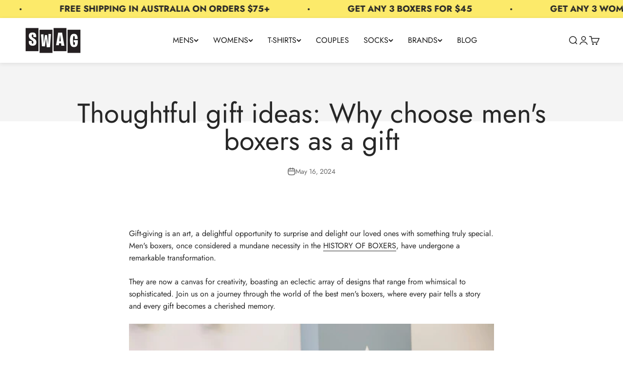

--- FILE ---
content_type: application/javascript
request_url: https://static.personizely.net/7255ba9e71.js
body_size: 52472
content:
(()=>{var __webpack_modules__={744:t=>{"use strict";var e=function(t){return function(t){return!!t&&"object"==typeof t}(t)&&!function(t){var e=Object.prototype.toString.call(t);return"[object RegExp]"===e||"[object Date]"===e||function(t){return t.$$typeof===i}(t)}(t)};var i="function"==typeof Symbol&&Symbol.for?Symbol.for("react.element"):60103;function a(t,e){return!1!==e.clone&&e.isMergeableObject(t)?l((i=t,Array.isArray(i)?[]:{}),t,e):t;var i}function n(t,e,i){return t.concat(e).map((function(t){return a(t,i)}))}function s(t){return Object.keys(t).concat(function(t){return Object.getOwnPropertySymbols?Object.getOwnPropertySymbols(t).filter((function(e){return t.propertyIsEnumerable(e)})):[]}(t))}function r(t,e){try{return e in t}catch(t){return!1}}function o(t,e,i){var n={};return i.isMergeableObject(t)&&s(t).forEach((function(e){n[e]=a(t[e],i)})),s(e).forEach((function(s){(function(t,e){return r(t,e)&&!(Object.hasOwnProperty.call(t,e)&&Object.propertyIsEnumerable.call(t,e))})(t,s)||(r(t,s)&&i.isMergeableObject(e[s])?n[s]=function(t,e){if(!e.customMerge)return l;var i=e.customMerge(t);return"function"==typeof i?i:l}(s,i)(t[s],e[s],i):n[s]=a(e[s],i))})),n}function l(t,i,s){(s=s||{}).arrayMerge=s.arrayMerge||n,s.isMergeableObject=s.isMergeableObject||e,s.cloneUnlessOtherwiseSpecified=a;var r=Array.isArray(i);return r===Array.isArray(t)?r?s.arrayMerge(t,i,s):o(t,i,s):a(i,s)}l.all=function(t,e){if(!Array.isArray(t))throw new Error("first argument should be an array");return t.reduce((function(t,i){return l(t,i,e)}),{})};var d=l;t.exports=d},181:(t,e,i)=>{var a=/^\s+|\s+$/g,n=/^[-+]0x[0-9a-f]+$/i,s=/^0b[01]+$/i,r=/^0o[0-7]+$/i,o=parseInt,l="object"==typeof i.g&&i.g&&i.g.Object===Object&&i.g,d="object"==typeof self&&self&&self.Object===Object&&self,p=l||d||Function("return this")(),c=Object.prototype.toString,u=Math.max,h=Math.min,m=function(){return p.Date.now()};function y(t){var e=typeof t;return!!t&&("object"==e||"function"==e)}function g(t){if("number"==typeof t)return t;if(function(t){return"symbol"==typeof t||function(t){return!!t&&"object"==typeof t}(t)&&"[object Symbol]"==c.call(t)}(t))return NaN;if(y(t)){var e="function"==typeof t.valueOf?t.valueOf():t;t=y(e)?e+"":e}if("string"!=typeof t)return 0===t?t:+t;t=t.replace(a,"");var i=s.test(t);return i||r.test(t)?o(t.slice(2),i?2:8):n.test(t)?NaN:+t}t.exports=function(t,e,i){var a,n,s,r,o,l,d=0,p=!1,c=!1,w=!0;if("function"!=typeof t)throw new TypeError("Expected a function");function f(e){var i=a,s=n;return a=n=void 0,d=e,r=t.apply(s,i)}function v(t){var i=t-l;return void 0===l||i>=e||i<0||c&&t-d>=s}function b(){var t=m();if(v(t))return k(t);o=setTimeout(b,function(t){var i=e-(t-l);return c?h(i,s-(t-d)):i}(t))}function k(t){return o=void 0,w&&a?f(t):(a=n=void 0,r)}function x(){var t=m(),i=v(t);if(a=arguments,n=this,l=t,i){if(void 0===o)return function(t){return d=t,o=setTimeout(b,e),p?f(t):r}(l);if(c)return o=setTimeout(b,e),f(l)}return void 0===o&&(o=setTimeout(b,e)),r}return e=g(e)||0,y(i)&&(p=!!i.leading,s=(c="maxWait"in i)?u(g(i.maxWait)||0,e):s,w="trailing"in i?!!i.trailing:w),x.cancel=function(){void 0!==o&&clearTimeout(o),d=0,a=l=n=o=void 0},x.flush=function(){return void 0===o?r:k(m())},x}},232:function(t,e,i){var a;!function(n,s){"use strict";var r="function",o="undefined",l="object",d="string",p="major",c="model",u="name",h="type",m="vendor",y="version",g="architecture",w="console",f="mobile",v="tablet",b="smarttv",k="wearable",x="embedded",_="Amazon",A="Apple",E="ASUS",S="BlackBerry",C="Browser",D="Chrome",I="Firefox",T="Google",L="Huawei",P="LG",q="Microsoft",z="Motorola",O="Opera",$="Samsung",F="Sharp",V="Sony",j="Xiaomi",M="Zebra",R="Facebook",N="Chromium OS",H="Mac OS",B=function(t){for(var e={},i=0;i<t.length;i++)e[t[i].toUpperCase()]=t[i];return e},Y=function(t,e){return typeof t===d&&-1!==X(e).indexOf(X(t))},X=function(t){return t.toLowerCase()},U=function(t,e){if(typeof t===d)return t=t.replace(/^\s\s*/,""),typeof e===o?t:t.substring(0,350)},W=function(t,e){for(var i,a,n,o,d,p,c=0;c<e.length&&!d;){var u=e[c],h=e[c+1];for(i=a=0;i<u.length&&!d&&u[i];)if(d=u[i++].exec(t))for(n=0;n<h.length;n++)p=d[++a],typeof(o=h[n])===l&&o.length>0?2===o.length?typeof o[1]==r?this[o[0]]=o[1].call(this,p):this[o[0]]=o[1]:3===o.length?typeof o[1]!==r||o[1].exec&&o[1].test?this[o[0]]=p?p.replace(o[1],o[2]):s:this[o[0]]=p?o[1].call(this,p,o[2]):s:4===o.length&&(this[o[0]]=p?o[3].call(this,p.replace(o[1],o[2])):s):this[o]=p||s;c+=2}},J=function(t,e){for(var i in e)if(typeof e[i]===l&&e[i].length>0){for(var a=0;a<e[i].length;a++)if(Y(e[i][a],t))return"?"===i?s:i}else if(Y(e[i],t))return"?"===i?s:i;return t},Q={ME:"4.90","NT 3.11":"NT3.51","NT 4.0":"NT4.0",2e3:"NT 5.0",XP:["NT 5.1","NT 5.2"],Vista:"NT 6.0",7:"NT 6.1",8:"NT 6.2",8.1:"NT 6.3",10:["NT 6.4","NT 10.0"],RT:"ARM"},Z={browser:[[/\b(?:crmo|crios)\/([\w\.]+)/i],[y,[u,"Chrome"]],[/edg(?:e|ios|a)?\/([\w\.]+)/i],[y,[u,"Edge"]],[/(opera mini)\/([-\w\.]+)/i,/(opera [mobiletab]{3,6})\b.+version\/([-\w\.]+)/i,/(opera)(?:.+version\/|[\/ ]+)([\w\.]+)/i],[u,y],[/opios[\/ ]+([\w\.]+)/i],[y,[u,O+" Mini"]],[/\bopr\/([\w\.]+)/i],[y,[u,O]],[/(kindle)\/([\w\.]+)/i,/(lunascape|maxthon|netfront|jasmine|blazer)[\/ ]?([\w\.]*)/i,/(avant |iemobile|slim)(?:browser)?[\/ ]?([\w\.]*)/i,/(ba?idubrowser)[\/ ]?([\w\.]+)/i,/(?:ms|\()(ie) ([\w\.]+)/i,/(flock|rockmelt|midori|epiphany|silk|skyfire|bolt|iron|vivaldi|iridium|phantomjs|bowser|quark|qupzilla|falkon|rekonq|puffin|brave|whale(?!.+naver)|qqbrowserlite|qq|duckduckgo)\/([-\w\.]+)/i,/(heytap|ovi)browser\/([\d\.]+)/i,/(weibo)__([\d\.]+)/i],[u,y],[/(?:\buc? ?browser|(?:juc.+)ucweb)[\/ ]?([\w\.]+)/i],[y,[u,"UC"+C]],[/microm.+\bqbcore\/([\w\.]+)/i,/\bqbcore\/([\w\.]+).+microm/i],[y,[u,"WeChat(Win) Desktop"]],[/micromessenger\/([\w\.]+)/i],[y,[u,"WeChat"]],[/konqueror\/([\w\.]+)/i],[y,[u,"Konqueror"]],[/trident.+rv[: ]([\w\.]{1,9})\b.+like gecko/i],[y,[u,"IE"]],[/ya(?:search)?browser\/([\w\.]+)/i],[y,[u,"Yandex"]],[/(avast|avg)\/([\w\.]+)/i],[[u,/(.+)/,"$1 Secure "+C],y],[/\bfocus\/([\w\.]+)/i],[y,[u,I+" Focus"]],[/\bopt\/([\w\.]+)/i],[y,[u,O+" Touch"]],[/coc_coc\w+\/([\w\.]+)/i],[y,[u,"Coc Coc"]],[/dolfin\/([\w\.]+)/i],[y,[u,"Dolphin"]],[/coast\/([\w\.]+)/i],[y,[u,O+" Coast"]],[/miuibrowser\/([\w\.]+)/i],[y,[u,"MIUI "+C]],[/fxios\/([-\w\.]+)/i],[y,[u,I]],[/\bqihu|(qi?ho?o?|360)browser/i],[[u,"360 "+C]],[/(oculus|samsung|sailfish|huawei)browser\/([\w\.]+)/i],[[u,/(.+)/,"$1 "+C],y],[/(comodo_dragon)\/([\w\.]+)/i],[[u,/_/g," "],y],[/(electron)\/([\w\.]+) safari/i,/(tesla)(?: qtcarbrowser|\/(20\d\d\.[-\w\.]+))/i,/m?(qqbrowser|baiduboxapp|2345Explorer)[\/ ]?([\w\.]+)/i],[u,y],[/(metasr)[\/ ]?([\w\.]+)/i,/(lbbrowser)/i,/\[(linkedin)app\]/i],[u],[/((?:fban\/fbios|fb_iab\/fb4a)(?!.+fbav)|;fbav\/([\w\.]+);)/i],[[u,R],y],[/(kakao(?:talk|story))[\/ ]([\w\.]+)/i,/(naver)\(.*?(\d+\.[\w\.]+).*\)/i,/safari (line)\/([\w\.]+)/i,/\b(line)\/([\w\.]+)\/iab/i,/(chromium|instagram|snapchat)[\/ ]([-\w\.]+)/i],[u,y],[/\bgsa\/([\w\.]+) .*safari\//i],[y,[u,"GSA"]],[/musical_ly(?:.+app_?version\/|_)([\w\.]+)/i],[y,[u,"TikTok"]],[/headlesschrome(?:\/([\w\.]+)| )/i],[y,[u,D+" Headless"]],[/ wv\).+(chrome)\/([\w\.]+)/i],[[u,D+" WebView"],y],[/droid.+ version\/([\w\.]+)\b.+(?:mobile safari|safari)/i],[y,[u,"Android "+C]],[/(chrome|omniweb|arora|[tizenoka]{5} ?browser)\/v?([\w\.]+)/i],[u,y],[/version\/([\w\.\,]+) .*mobile\/\w+ (safari)/i],[y,[u,"Mobile Safari"]],[/version\/([\w(\.|\,)]+) .*(mobile ?safari|safari)/i],[y,u],[/webkit.+?(mobile ?safari|safari)(\/[\w\.]+)/i],[u,[y,J,{"1.0":"/8",1.2:"/1",1.3:"/3","2.0":"/412","2.0.2":"/416","2.0.3":"/417","2.0.4":"/419","?":"/"}]],[/(webkit|khtml)\/([\w\.]+)/i],[u,y],[/(navigator|netscape\d?)\/([-\w\.]+)/i],[[u,"Netscape"],y],[/mobile vr; rv:([\w\.]+)\).+firefox/i],[y,[u,I+" Reality"]],[/ekiohf.+(flow)\/([\w\.]+)/i,/(swiftfox)/i,/(icedragon|iceweasel|camino|chimera|fennec|maemo browser|minimo|conkeror|klar)[\/ ]?([\w\.\+]+)/i,/(seamonkey|k-meleon|icecat|iceape|firebird|phoenix|palemoon|basilisk|waterfox)\/([-\w\.]+)$/i,/(firefox)\/([\w\.]+)/i,/(mozilla)\/([\w\.]+) .+rv\:.+gecko\/\d+/i,/(polaris|lynx|dillo|icab|doris|amaya|w3m|netsurf|sleipnir|obigo|mosaic|(?:go|ice|up)[\. ]?browser)[-\/ ]?v?([\w\.]+)/i,/(links) \(([\w\.]+)/i,/panasonic;(viera)/i],[u,y],[/(cobalt)\/([\w\.]+)/i],[u,[y,/master.|lts./,""]]],cpu:[[/(?:(amd|x(?:(?:86|64)[-_])?|wow|win)64)[;\)]/i],[[g,"amd64"]],[/(ia32(?=;))/i],[[g,X]],[/((?:i[346]|x)86)[;\)]/i],[[g,"ia32"]],[/\b(aarch64|arm(v?8e?l?|_?64))\b/i],[[g,"arm64"]],[/\b(arm(?:v[67])?ht?n?[fl]p?)\b/i],[[g,"armhf"]],[/windows (ce|mobile); ppc;/i],[[g,"arm"]],[/((?:ppc|powerpc)(?:64)?)(?: mac|;|\))/i],[[g,/ower/,"",X]],[/(sun4\w)[;\)]/i],[[g,"sparc"]],[/((?:avr32|ia64(?=;))|68k(?=\))|\barm(?=v(?:[1-7]|[5-7]1)l?|;|eabi)|(?=atmel )avr|(?:irix|mips|sparc)(?:64)?\b|pa-risc)/i],[[g,X]]],device:[[/\b(sch-i[89]0\d|shw-m380s|sm-[ptx]\w{2,4}|gt-[pn]\d{2,4}|sgh-t8[56]9|nexus 10)/i],[c,[m,$],[h,v]],[/\b((?:s[cgp]h|gt|sm)-\w+|sc[g-]?[\d]+a?|galaxy nexus)/i,/samsung[- ]([-\w]+)/i,/sec-(sgh\w+)/i],[c,[m,$],[h,f]],[/(?:\/|\()(ip(?:hone|od)[\w, ]*)(?:\/|;)/i],[c,[m,A],[h,f]],[/\((ipad);[-\w\),; ]+apple/i,/applecoremedia\/[\w\.]+ \((ipad)/i,/\b(ipad)\d\d?,\d\d?[;\]].+ios/i],[c,[m,A],[h,v]],[/(macintosh);/i],[c,[m,A]],[/\b(sh-?[altvz]?\d\d[a-ekm]?)/i],[c,[m,F],[h,f]],[/\b((?:ag[rs][23]?|bah2?|sht?|btv)-a?[lw]\d{2})\b(?!.+d\/s)/i],[c,[m,L],[h,v]],[/(?:huawei|honor)([-\w ]+)[;\)]/i,/\b(nexus 6p|\w{2,4}e?-[atu]?[ln][\dx][012359c][adn]?)\b(?!.+d\/s)/i],[c,[m,L],[h,f]],[/\b(poco[\w ]+|m2\d{3}j\d\d[a-z]{2})(?: bui|\))/i,/\b; (\w+) build\/hm\1/i,/\b(hm[-_ ]?note?[_ ]?(?:\d\w)?) bui/i,/\b(redmi[\-_ ]?(?:note|k)?[\w_ ]+)(?: bui|\))/i,/\b(mi[-_ ]?(?:a\d|one|one[_ ]plus|note lte|max|cc)?[_ ]?(?:\d?\w?)[_ ]?(?:plus|se|lite)?)(?: bui|\))/i],[[c,/_/g," "],[m,j],[h,f]],[/\b(mi[-_ ]?(?:pad)(?:[\w_ ]+))(?: bui|\))/i],[[c,/_/g," "],[m,j],[h,v]],[/; (\w+) bui.+ oppo/i,/\b(cph[12]\d{3}|p(?:af|c[al]|d\w|e[ar])[mt]\d0|x9007|a101op)\b/i],[c,[m,"OPPO"],[h,f]],[/vivo (\w+)(?: bui|\))/i,/\b(v[12]\d{3}\w?[at])(?: bui|;)/i],[c,[m,"Vivo"],[h,f]],[/\b(rmx[12]\d{3})(?: bui|;|\))/i],[c,[m,"Realme"],[h,f]],[/\b(milestone|droid(?:[2-4x]| (?:bionic|x2|pro|razr))?:?( 4g)?)\b[\w ]+build\//i,/\bmot(?:orola)?[- ](\w*)/i,/((?:moto[\w\(\) ]+|xt\d{3,4}|nexus 6)(?= bui|\)))/i],[c,[m,z],[h,f]],[/\b(mz60\d|xoom[2 ]{0,2}) build\//i],[c,[m,z],[h,v]],[/((?=lg)?[vl]k\-?\d{3}) bui| 3\.[-\w; ]{10}lg?-([06cv9]{3,4})/i],[c,[m,P],[h,v]],[/(lm(?:-?f100[nv]?|-[\w\.]+)(?= bui|\))|nexus [45])/i,/\blg[-e;\/ ]+((?!browser|netcast|android tv)\w+)/i,/\blg-?([\d\w]+) bui/i],[c,[m,P],[h,f]],[/(ideatab[-\w ]+)/i,/lenovo ?(s[56]000[-\w]+|tab(?:[\w ]+)|yt[-\d\w]{6}|tb[-\d\w]{6})/i],[c,[m,"Lenovo"],[h,v]],[/(?:maemo|nokia).*(n900|lumia \d+)/i,/nokia[-_ ]?([-\w\.]*)/i],[[c,/_/g," "],[m,"Nokia"],[h,f]],[/(pixel c)\b/i],[c,[m,T],[h,v]],[/droid.+; (pixel[\daxl ]{0,6})(?: bui|\))/i],[c,[m,T],[h,f]],[/droid.+ (a?\d[0-2]{2}so|[c-g]\d{4}|so[-gl]\w+|xq-a\w[4-7][12])(?= bui|\).+chrome\/(?![1-6]{0,1}\d\.))/i],[c,[m,V],[h,f]],[/sony tablet [ps]/i,/\b(?:sony)?sgp\w+(?: bui|\))/i],[[c,"Xperia Tablet"],[m,V],[h,v]],[/ (kb2005|in20[12]5|be20[12][59])\b/i,/(?:one)?(?:plus)? (a\d0\d\d)(?: b|\))/i],[c,[m,"OnePlus"],[h,f]],[/(alexa)webm/i,/(kf[a-z]{2}wi|aeo[c-r]{2})( bui|\))/i,/(kf[a-z]+)( bui|\)).+silk\//i],[c,[m,_],[h,v]],[/((?:sd|kf)[0349hijorstuw]+)( bui|\)).+silk\//i],[[c,/(.+)/g,"Fire Phone $1"],[m,_],[h,f]],[/(playbook);[-\w\),; ]+(rim)/i],[c,m,[h,v]],[/\b((?:bb[a-f]|st[hv])100-\d)/i,/\(bb10; (\w+)/i],[c,[m,S],[h,f]],[/(?:\b|asus_)(transfo[prime ]{4,10} \w+|eeepc|slider \w+|nexus 7|padfone|p00[cj])/i],[c,[m,E],[h,v]],[/ (z[bes]6[027][012][km][ls]|zenfone \d\w?)\b/i],[c,[m,E],[h,f]],[/(nexus 9)/i],[c,[m,"HTC"],[h,v]],[/(htc)[-;_ ]{1,2}([\w ]+(?=\)| bui)|\w+)/i,/(zte)[- ]([\w ]+?)(?: bui|\/|\))/i,/(alcatel|geeksphone|nexian|panasonic(?!(?:;|\.))|sony(?!-bra))[-_ ]?([-\w]*)/i],[m,[c,/_/g," "],[h,f]],[/droid.+; ([ab][1-7]-?[0178a]\d\d?)/i],[c,[m,"Acer"],[h,v]],[/droid.+; (m[1-5] note) bui/i,/\bmz-([-\w]{2,})/i],[c,[m,"Meizu"],[h,f]],[/(blackberry|benq|palm(?=\-)|sonyericsson|acer|asus|dell|meizu|motorola|polytron|infinix|tecno)[-_ ]?([-\w]*)/i,/(hp) ([\w ]+\w)/i,/(asus)-?(\w+)/i,/(microsoft); (lumia[\w ]+)/i,/(lenovo)[-_ ]?([-\w]+)/i,/(jolla)/i,/(oppo) ?([\w ]+) bui/i],[m,c,[h,f]],[/(kobo)\s(ereader|touch)/i,/(archos) (gamepad2?)/i,/(hp).+(touchpad(?!.+tablet)|tablet)/i,/(kindle)\/([\w\.]+)/i,/(nook)[\w ]+build\/(\w+)/i,/(dell) (strea[kpr\d ]*[\dko])/i,/(le[- ]+pan)[- ]+(\w{1,9}) bui/i,/(trinity)[- ]*(t\d{3}) bui/i,/(gigaset)[- ]+(q\w{1,9}) bui/i,/(vodafone) ([\w ]+)(?:\)| bui)/i],[m,c,[h,v]],[/(surface duo)/i],[c,[m,q],[h,v]],[/droid [\d\.]+; (fp\du?)(?: b|\))/i],[c,[m,"Fairphone"],[h,f]],[/(u304aa)/i],[c,[m,"AT&T"],[h,f]],[/\bsie-(\w*)/i],[c,[m,"Siemens"],[h,f]],[/\b(rct\w+) b/i],[c,[m,"RCA"],[h,v]],[/\b(venue[\d ]{2,7}) b/i],[c,[m,"Dell"],[h,v]],[/\b(q(?:mv|ta)\w+) b/i],[c,[m,"Verizon"],[h,v]],[/\b(?:barnes[& ]+noble |bn[rt])([\w\+ ]*) b/i],[c,[m,"Barnes & Noble"],[h,v]],[/\b(tm\d{3}\w+) b/i],[c,[m,"NuVision"],[h,v]],[/\b(k88) b/i],[c,[m,"ZTE"],[h,v]],[/\b(nx\d{3}j) b/i],[c,[m,"ZTE"],[h,f]],[/\b(gen\d{3}) b.+49h/i],[c,[m,"Swiss"],[h,f]],[/\b(zur\d{3}) b/i],[c,[m,"Swiss"],[h,v]],[/\b((zeki)?tb.*\b) b/i],[c,[m,"Zeki"],[h,v]],[/\b([yr]\d{2}) b/i,/\b(dragon[- ]+touch |dt)(\w{5}) b/i],[[m,"Dragon Touch"],c,[h,v]],[/\b(ns-?\w{0,9}) b/i],[c,[m,"Insignia"],[h,v]],[/\b((nxa|next)-?\w{0,9}) b/i],[c,[m,"NextBook"],[h,v]],[/\b(xtreme\_)?(v(1[045]|2[015]|[3469]0|7[05])) b/i],[[m,"Voice"],c,[h,f]],[/\b(lvtel\-)?(v1[12]) b/i],[[m,"LvTel"],c,[h,f]],[/\b(ph-1) /i],[c,[m,"Essential"],[h,f]],[/\b(v(100md|700na|7011|917g).*\b) b/i],[c,[m,"Envizen"],[h,v]],[/\b(trio[-\w\. ]+) b/i],[c,[m,"MachSpeed"],[h,v]],[/\btu_(1491) b/i],[c,[m,"Rotor"],[h,v]],[/(shield[\w ]+) b/i],[c,[m,"Nvidia"],[h,v]],[/(sprint) (\w+)/i],[m,c,[h,f]],[/(kin\.[onetw]{3})/i],[[c,/\./g," "],[m,q],[h,f]],[/droid.+; (cc6666?|et5[16]|mc[239][23]x?|vc8[03]x?)\)/i],[c,[m,M],[h,v]],[/droid.+; (ec30|ps20|tc[2-8]\d[kx])\)/i],[c,[m,M],[h,f]],[/smart-tv.+(samsung)/i],[m,[h,b]],[/hbbtv.+maple;(\d+)/i],[[c,/^/,"SmartTV"],[m,$],[h,b]],[/(nux; netcast.+smarttv|lg (netcast\.tv-201\d|android tv))/i],[[m,P],[h,b]],[/(apple) ?tv/i],[m,[c,A+" TV"],[h,b]],[/crkey/i],[[c,D+"cast"],[m,T],[h,b]],[/droid.+aft(\w+)( bui|\))/i],[c,[m,_],[h,b]],[/\(dtv[\);].+(aquos)/i,/(aquos-tv[\w ]+)\)/i],[c,[m,F],[h,b]],[/(bravia[\w ]+)( bui|\))/i],[c,[m,V],[h,b]],[/(mitv-\w{5}) bui/i],[c,[m,j],[h,b]],[/Hbbtv.*(technisat) (.*);/i],[m,c,[h,b]],[/\b(roku)[\dx]*[\)\/]((?:dvp-)?[\d\.]*)/i,/hbbtv\/\d+\.\d+\.\d+ +\([\w\+ ]*; *([\w\d][^;]*);([^;]*)/i],[[m,U],[c,U],[h,b]],[/\b(android tv|smart[- ]?tv|opera tv|tv; rv:)\b/i],[[h,b]],[/(ouya)/i,/(nintendo) ([wids3utch]+)/i],[m,c,[h,w]],[/droid.+; (shield) bui/i],[c,[m,"Nvidia"],[h,w]],[/(playstation [345portablevi]+)/i],[c,[m,V],[h,w]],[/\b(xbox(?: one)?(?!; xbox))[\); ]/i],[c,[m,q],[h,w]],[/((pebble))app/i],[m,c,[h,k]],[/(watch)(?: ?os[,\/]|\d,\d\/)[\d\.]+/i],[c,[m,A],[h,k]],[/droid.+; (glass) \d/i],[c,[m,T],[h,k]],[/droid.+; (wt63?0{2,3})\)/i],[c,[m,M],[h,k]],[/(quest( 2| pro)?)/i],[c,[m,R],[h,k]],[/(tesla)(?: qtcarbrowser|\/[-\w\.]+)/i],[m,[h,x]],[/(aeobc)\b/i],[c,[m,_],[h,x]],[/droid .+?; ([^;]+?)(?: bui|\) applew).+? mobile safari/i],[c,[h,f]],[/droid .+?; ([^;]+?)(?: bui|\) applew).+?(?! mobile) safari/i],[c,[h,v]],[/\b((tablet|tab)[;\/]|focus\/\d(?!.+mobile))/i],[[h,v]],[/(phone|mobile(?:[;\/]| [ \w\/\.]*safari)|pda(?=.+windows ce))/i],[[h,f]],[/(android[-\w\. ]{0,9});.+buil/i],[c,[m,"Generic"]]],engine:[[/windows.+ edge\/([\w\.]+)/i],[y,[u,"EdgeHTML"]],[/webkit\/537\.36.+chrome\/(?!27)([\w\.]+)/i],[y,[u,"Blink"]],[/(presto)\/([\w\.]+)/i,/(webkit|trident|netfront|netsurf|amaya|lynx|w3m|goanna)\/([\w\.]+)/i,/ekioh(flow)\/([\w\.]+)/i,/(khtml|tasman|links)[\/ ]\(?([\w\.]+)/i,/(icab)[\/ ]([23]\.[\d\.]+)/i,/\b(libweb)/i],[u,y],[/rv\:([\w\.]{1,9})\b.+(gecko)/i],[y,u]],os:[[/microsoft (windows) (vista|xp)/i],[u,y],[/(windows) nt 6\.2; (arm)/i,/(windows (?:phone(?: os)?|mobile))[\/ ]?([\d\.\w ]*)/i,/(windows)[\/ ]?([ntce\d\. ]+\w)(?!.+xbox)/i],[u,[y,J,Q]],[/(win(?=3|9|n)|win 9x )([nt\d\.]+)/i],[[u,"Windows"],[y,J,Q]],[/ip[honead]{2,4}\b(?:.*os ([\w]+) like mac|; opera)/i,/(?:ios;fbsv\/|iphone.+ios[\/ ])([\d\.]+)/i,/cfnetwork\/.+darwin/i],[[y,/_/g,"."],[u,"iOS"]],[/(mac os x) ?([\w\. ]*)/i,/(macintosh|mac_powerpc\b)(?!.+haiku)/i],[[u,H],[y,/_/g,"."]],[/droid ([\w\.]+)\b.+(android[- ]x86|harmonyos)/i],[y,u],[/(android|webos|qnx|bada|rim tablet os|maemo|meego|sailfish)[-\/ ]?([\w\.]*)/i,/(blackberry)\w*\/([\w\.]*)/i,/(tizen|kaios)[\/ ]([\w\.]+)/i,/\((series40);/i],[u,y],[/\(bb(10);/i],[y,[u,S]],[/(?:symbian ?os|symbos|s60(?=;)|series60)[-\/ ]?([\w\.]*)/i],[y,[u,"Symbian"]],[/mozilla\/[\d\.]+ \((?:mobile|tablet|tv|mobile; [\w ]+); rv:.+ gecko\/([\w\.]+)/i],[y,[u,I+" OS"]],[/web0s;.+rt(tv)/i,/\b(?:hp)?wos(?:browser)?\/([\w\.]+)/i],[y,[u,"webOS"]],[/watch(?: ?os[,\/]|\d,\d\/)([\d\.]+)/i],[y,[u,"watchOS"]],[/crkey\/([\d\.]+)/i],[y,[u,D+"cast"]],[/(cros) [\w]+(?:\)| ([\w\.]+)\b)/i],[[u,N],y],[/panasonic;(viera)/i,/(netrange)mmh/i,/(nettv)\/(\d+\.[\w\.]+)/i,/(nintendo|playstation) ([wids345portablevuch]+)/i,/(xbox); +xbox ([^\);]+)/i,/\b(joli|palm)\b ?(?:os)?\/?([\w\.]*)/i,/(mint)[\/\(\) ]?(\w*)/i,/(mageia|vectorlinux)[; ]/i,/([kxln]?ubuntu|debian|suse|opensuse|gentoo|arch(?= linux)|slackware|fedora|mandriva|centos|pclinuxos|red ?hat|zenwalk|linpus|raspbian|plan 9|minix|risc os|contiki|deepin|manjaro|elementary os|sabayon|linspire)(?: gnu\/linux)?(?: enterprise)?(?:[- ]linux)?(?:-gnu)?[-\/ ]?(?!chrom|package)([-\w\.]*)/i,/(hurd|linux) ?([\w\.]*)/i,/(gnu) ?([\w\.]*)/i,/\b([-frentopcghs]{0,5}bsd|dragonfly)[\/ ]?(?!amd|[ix346]{1,2}86)([\w\.]*)/i,/(haiku) (\w+)/i],[u,y],[/(sunos) ?([\w\.\d]*)/i],[[u,"Solaris"],y],[/((?:open)?solaris)[-\/ ]?([\w\.]*)/i,/(aix) ((\d)(?=\.|\)| )[\w\.])*/i,/\b(beos|os\/2|amigaos|morphos|openvms|fuchsia|hp-ux|serenityos)/i,/(unix) ?([\w\.]*)/i],[u,y]]},K=function(t,e){if(typeof t===l&&(e=t,t=s),!(this instanceof K))return new K(t,e).getResult();var i=typeof n!==o&&n.navigator?n.navigator:s,a=t||(i&&i.userAgent?i.userAgent:""),w=i&&i.userAgentData?i.userAgentData:s,b=e?function(t,e){var i={};for(var a in t)e[a]&&e[a].length%2==0?i[a]=e[a].concat(t[a]):i[a]=t[a];return i}(Z,e):Z,k=i&&i.userAgent==a;return this.getBrowser=function(){var t,e={};return e[u]=s,e[y]=s,W.call(e,a,b.browser),e[p]=typeof(t=e[y])===d?t.replace(/[^\d\.]/g,"").split(".")[0]:s,k&&i&&i.brave&&typeof i.brave.isBrave==r&&(e[u]="Brave"),e},this.getCPU=function(){var t={};return t[g]=s,W.call(t,a,b.cpu),t},this.getDevice=function(){var t={};return t[m]=s,t[c]=s,t[h]=s,W.call(t,a,b.device),k&&!t[h]&&w&&w.mobile&&(t[h]=f),k&&"Macintosh"==t[c]&&i&&typeof i.standalone!==o&&i.maxTouchPoints&&i.maxTouchPoints>2&&(t[c]="iPad",t[h]=v),t},this.getEngine=function(){var t={};return t[u]=s,t[y]=s,W.call(t,a,b.engine),t},this.getOS=function(){var t={};return t[u]=s,t[y]=s,W.call(t,a,b.os),k&&!t[u]&&w&&"Unknown"!=w.platform&&(t[u]=w.platform.replace(/chrome os/i,N).replace(/macos/i,H)),t},this.getResult=function(){return{ua:this.getUA(),browser:this.getBrowser(),engine:this.getEngine(),os:this.getOS(),device:this.getDevice(),cpu:this.getCPU()}},this.getUA=function(){return a},this.setUA=function(t){return a=typeof t===d&&t.length>350?U(t,350):t,this},this.setUA(a),this};K.VERSION="0.7.36",K.BROWSER=B([u,y,p]),K.CPU=B([g]),K.DEVICE=B([c,m,h,w,f,b,v,k,x]),K.ENGINE=K.OS=B([u,y]),typeof e!==o?(t.exports&&(e=t.exports=K),e.UAParser=K):i.amdO?(a=function(){return K}.call(e,i,e,t))===s||(t.exports=a):typeof n!==o&&(n.UAParser=K);var G=typeof n!==o&&(n.jQuery||n.Zepto);if(G&&!G.ua){var tt=new K;G.ua=tt.getResult(),G.ua.get=function(){return tt.getUA()},G.ua.set=function(t){tt.setUA(t);var e=tt.getResult();for(var i in e)G.ua[i]=e[i]}}}("object"==typeof window?window:this)},521:(t,e,i)=>{"use strict";i.d(e,{DM:()=>m,JB:()=>n,Md:()=>s,Ok:()=>l,Ry:()=>h,XQ:()=>p,cv:()=>a,dU:()=>r,e2:()=>c,gf:()=>u,gk:()=>o,js:()=>y,kt:()=>d});const a=[],n="Personizely",s="personizely",r="Personizely",o="plyData",l="_ply",d=12,p=1,c="visitor",u="data",h="geo",m=["source","medium","term","campaign","content"],y=false},326:(t,e,i)=>{"use strict";i.d(e,{A:()=>s});const a=(t,e)=>{let i=[];for(let n in t)if(t.hasOwnProperty(n)){let s=e?e+"["+n+"]":n,r=t[n];i.push(null!==r&&"object"==typeof r?a(r,s):encodeURIComponent(s)+"="+encodeURIComponent(r))}return i.join("&")},n=(t,e,{json:i={},query:n={},headers:s={}}={})=>{Object.keys(n).length>0&&(t+="?"+a(n));const r={method:e,headers:{...s}};return["POST","PATCH","DELETE"].includes(e)&&(r.body=JSON.stringify(i),r.headers["Content-Type"]="application/json",r.keepalive=r.body.length<=65536),fetch(t,r).then((t=>{if(!t.ok){const e=new Error(`Error ${t.status}`);throw e.status=t.status,e}return t.json()}))},s={get:(t,e={},i)=>n(t,"GET",{query:e,headers:i}),post:(t,e={},i)=>n(t,"POST",{json:e,headers:i}),patch:(t,e={},i)=>n(t,"PATCH",{json:e,headers:i}),request:n,del:(t,e={},i)=>n(t,"DELETE",{json:e,headers:i})}},890:(t,e,i)=>{"use strict";i.d(e,{A:()=>a});const a=t=>{const e=document.createElement("style");return e.innerHTML=t,document.head.appendChild(e),e}},613:(__unused_webpack_module,__webpack_exports__,__webpack_require__)=>{"use strict";__webpack_require__.d(__webpack_exports__,{_:()=>getValue,g:()=>execute});var _log__WEBPACK_IMPORTED_MODULE_0__=__webpack_require__(832),_get__WEBPACK_IMPORTED_MODULE_1__=__webpack_require__(878);function getValue(code){try{return(0,_get__WEBPACK_IMPORTED_MODULE_1__.A)(window,code)||eval(code)}catch(t){(0,_log__WEBPACK_IMPORTED_MODULE_0__.A)("Could not get the variable value for "+code)}}function execute(t,e={}){(0,_log__WEBPACK_IMPORTED_MODULE_0__.A)("Executing JS code",t);try{t=`const { ${Object.keys(e).join(", ")} } = arguments[0];\n`+t,new Function(t)(e)}catch(t){(0,_log__WEBPACK_IMPORTED_MODULE_0__.A)("There's an error in your JS code")}}},454:(t,e,i)=>{"use strict";i.d(e,{n0:()=>n,v8:()=>s});const a=i(521).kt/12,n=(t,e,i=31536e3*a)=>{let n=new Date;null===e&&(i=-1),n.setTime(n.getTime()+1e3*i);let r=`; expires=${n.toGMTString()}`;document.cookie=`${t}=; max-age=0; path=/`;const o=location.hostname.split(".");if(o.length>1)for(let i=o.length-2;i>=0;i--){const a="."+o.slice(i).join(".");if(document.cookie=`${t}=${e}`+r+`; path=/; domain=${a}`,null===e?!s(t):s(t)===String(e))return}document.cookie=`${t}=${e}`+r+"; path=/"},s=t=>{let e,i=t+"=",a=document.cookie.split(";");for(let t=0;t<a.length;t++){let n=a[t];for(;" "===n.charAt(0);)n=n.substring(1,n.length);0===n.indexOf(i)&&(e=n.substring(i.length,n.length))}return e}},244:(t,e,i)=>{"use strict";i.d(e,{Ay:()=>r,l9:()=>s,vz:()=>n});const a=(t,e=-1)=>{const i=new Date((new Date).setDate((new Date).getDate()+e));return new Date(t).toDateString()===i.toDateString()},n=(t,e)=>{const i=t.indexOf("DD"),a=t.indexOf("MM"),n=t.indexOf("YYYY"),s=e.substring(i,i+2),r=e.substring(a,a+2);return-1!==n?[e.substring(n,n+4),r,s].join("-"):[(new Date).getFullYear(),r,s].join("-")},s=(t,e)=>{const i=new Date(t),a=i.getFullYear(),n=i.getMonth()+1,s=i.getDate();return e.replace(/DD/,s<10?`0${s}`:s).replace(/MM/,n<10?`0${n}`:n).replace(/YYYY/,a)},r={isToday:t=>a(t,0),isYesterday:t=>a(t,-1),isTomorrow:t=>a(t,1),isCurrentWeek:t=>{const e=new Date(new Date((new Date).setDate((new Date).getDate()-((new Date).getDay()-1))).setHours(0,0,0,0)),i=new Date(new Date((new Date).setDate((new Date).getDate()-((new Date).getDay()-1)+(7-(new Date).getDay()))).setHours(0,0,0,0));return e<=new Date(t)&&i>=new Date(t)},isLastWeek:t=>{const e=new Date(new Date((new Date).setDate((new Date).getDate()-((new Date).getDay()-1)-7)).setHours(0,0,0,0)),i=new Date(new Date((new Date).setDate((new Date).getDate()-(new Date).getDay())).setHours(24,0,0,0));return e<=new Date(t)&&i>=new Date(t)},isNextWeek:t=>{const e=new Date(new Date((new Date).setDate((new Date).getDate()-((new Date).getDay()-1)+7)).setHours(0,0,0,0)),i=new Date(new Date((new Date).setDate((new Date).getDate()-((new Date).getDay()-1)+13)).setHours(24,0,0,0));return e<=new Date(t)&&i>=new Date(t)},isCurrentMonth:t=>{const e=new Date(new Date((new Date).setDate(1)).setHours(0,0,0,0)),i=new Date(new Date(new Date((new Date).setMonth((new Date).getMonth()+1)).setDate(1)).setHours(0,0,0,0));return e<=new Date(t)&&i>=new Date(t)},isLastMonth:t=>{const e=new Date(new Date(new Date((new Date).setMonth((new Date).getMonth()-1)).setDate(1)).setHours(0,0,0,0)),i=new Date(new Date((new Date).setDate((new Date).getDate()-1)).setHours(24,0,0,0));return e<=new Date(t)&&i>=new Date(t)},isNextMonth:t=>{const e=new Date(new Date((new Date).setMonth((new Date).getMonth()+1)).setDate(1)),i=new Date(new Date(new Date((new Date).setMonth((new Date).getMonth()+2)).setDate(1)).setHours(0,0,0,0));return e<=new Date(t)&&i>=new Date(t)}}},306:(t,e,i)=>{"use strict";i.d(e,{AS:()=>d,FD:()=>n,LV:()=>y,_:()=>m,dn:()=>c,in:()=>p,kF:()=>s,l:()=>u,n_:()=>l,vs:()=>o,zp:()=>h});var a=i(244);const n=()=>(window.scrollY||document.documentElement.scrollTop)/(document.documentElement.scrollHeight-window.innerHeight)*100,s=function(){return new Promise((t=>{["complete","loaded","interactive"].includes(document.readyState)?t():document.addEventListener("DOMContentLoaded",(()=>{t()}))}))},r=t=>{const e=getComputedStyle(t,null).getPropertyValue("z-index");return"auto"!==e?parseInt(e):null},o=(t=!1,e=document.body)=>{const i=[...document.querySelectorAll("body *")];let a=0;return i.forEach((i=>{if(t){if(!(!!i.offsetParent&&"hidden"!==getComputedStyle(i).visibility))return}const n=((t,e)=>{let i=r(t);if(!i)return null;let a=i;for(;t.parentElement!==e;)t=t.parentElement,i=r(t),i&&(a=i);return a})(i,e);n&&n>a&&(a=n)})),a+1},l=(t,e)=>{const i={};for(let n=0;n<t.elements.length;n++){const s=t.elements[n];if("radio"===s.type&&!1===s.checked)continue;if(!s.name||s.disabled||"file"===s.type||"reset"===s.type)continue;if(("submit"===s.type||"button"===s.type)&&s!==e)continue;const r=[...t.elements].some((t=>t.value!==s.value&&t.name===s.name));let o;if("checkbox"===s.type)o=s.checked;else{const{fieldType:t}=s.dataset;o=s.value,"date"===t&&s.pattern&&(o=(0,a.vz)(s.title,s.value)),"checkbox"===t&&(o=Boolean(o)),"number"===t&&(o=Number(o)),"select"===s.tagName.toLowerCase()&&(o=""===o?null:o)}if(s.name&&s.name.match(/(.*)\[\d+|\w+]/)){const t=s.name.match(/(?<key>.*)\[(?<id>\d+|\w+)\]/),e=t.groups.key,a=t.groups.id;"object"!=typeof i[e]&&(i[e]={}),!Array.isArray(i[e][a])&&r&&(i[e][a]=[]),"checkbox"===s.type&&r?o&&i[e][a].push(s.value):i[e][a]=o}else i[s.name]=o}return i},d=t=>{const e=t.getBoundingClientRect();return e.top>=0&&e.left>=0&&e.bottom<=(window.innerHeight||document.documentElement.clientHeight)&&e.right<=(window.innerWidth||document.documentElement.clientWidth)},p=(t,e)=>new Promise((i=>{new IntersectionObserver(((e,a)=>{e.forEach((e=>{e.intersectionRatio>0&&(i(t),a.disconnect())}))}),{root:e}).observe(t)})),c=(t,e)=>{if(t.childNodes.length>0)for(let i=0;i<t.childNodes.length;i++)c(t.childNodes[i],e);t.nodeType===Node.TEXT_NODE&&""!==t.nodeValue&&e(t)},u=t=>[...t.querySelectorAll("[required], [data-required]")].every((e=>{if(e.dataset.required){const i=[...t.querySelectorAll(`[name="${e.name}"]`)],a=!!i.find((t=>t.checked));return a||(i[0].setCustomValidity("Please select at least one option"),i[0].reportValidity()),a}return"checkbox"===e.type?e.checked:"radio"===e.type?!![...t.querySelectorAll(`[name="${e.name}"]`)].find((t=>t.checked)):""!==e.value})),h=(t,e,i={childList:!0,subtree:!0,attributes:!0},a=document.documentElement)=>{const n=new MutationObserver((function(i){for(let a=0;a<i.length;a++){const n=i[a].target;if(n.nodeType===Node.ELEMENT_NODE&&n.matches(t))return e([i[a].target]);const s=n.nodeType===Node.ELEMENT_NODE&&[...n.querySelectorAll("*")].filter((e=>e.matches(t)));if(s.length>0)return e(s);for(let n=0;n<i[a].addedNodes.length;n++){const s=i[a].addedNodes[n];1===s.nodeType&&s.matches(t)?e([s]):3===s.nodeType&&s.parentElement&&s.parentElement.matches(t)?e([s.parentElement]):1===s.nodeType&&s.querySelector(t)&&e([...s.querySelectorAll(t)])}}}));return n.observe(a,i),n},m=t=>{let e=document.createElement("div");return e.innerHTML=t,[...e.querySelectorAll(".ply-placeholder")].forEach((t=>{const{type:e,value:i,fallback:a}=t.dataset;if(e&&i){const n=`{${e}.${i}${a&&"datetime"!==e?` or '${a}'`:""}}`;t.childElementCount===t.childNodes.length?((t=>{for(;t.firstElementChild;)t=t.firstElementChild||t;return t})(t).innerHTML=n,t.outerHTML=t.innerHTML):t.outerHTML=n}})),e.innerHTML},y=()=>{let t="hidden",e="";return null==document.hidden&&null!=document.msHidden?e="ms":null!=document.webkitHidden&&(e="webkit"),e+t.charAt(0).toUpperCase()+t.slice(1)}},349:(t,e,i)=>{"use strict";i.d(e,{L:()=>s});const a=t=>`url("data:image/svg+xml,%3Csvg xmlns='http://www.w3.org/2000/svg' width='16' height='16' viewBox='0 0 20 20' style='animation: rotate 2s linear infinite; width: 20px; height: 20px;'%3E%3Cstyle%3E@keyframes rotate %7B100%25 %7Btransform: rotate(360deg);%7D%7D @keyframes dash %7B 0%25 %7B stroke-dasharray: 1, 150; stroke-dashoffset: 0; %7D 50%25 %7B stroke-dasharray: 90, 150; stroke-dashoffset: -35; %7D 100%25 %7Bstroke-dasharray: 90, 150;stroke-dashoffset: -124;%7D%7D%3C/style%3E%3Ccircle style='stroke: ${t}; stroke-linecap: round; animation: dash 1.5s ease-in-out infinite;' cx='10' cy='10' r='8' fill='none' stroke-width='3'%3E%3C/circle%3E%3C/svg%3E")`,n=t=>`url("data:image/svg+xml,%3Csvg width='16px' height='16px' viewBox='0 0 78.369 78.369' xmlns='http://www.w3.org/2000/svg'%3E%3Cpath fill='${t}' d='m78.049 19.015-48.591 48.591c-0.428 0.428-1.121 0.428-1.548 0l-27.59-27.591c-0.427-0.426-0.427-1.119 0-1.547l6.704-6.704c0.428-0.427 1.121-0.427 1.548 0l20.113 20.112 41.113-41.113c0.429-0.427 1.12-0.427 1.548 0l6.703 6.704c0.428 0.427 0.428 1.119 0 1.548z'/%3E%3C/svg%3E%0A")`,s=(t,e)=>{const i=t.style.getPropertyValue("color")||getComputedStyle(t).color;return t.classList.add("ply-status"),t.style.setProperty("--loader",{loading:a(i),done:n(i)}[e]),()=>{t.style.removeProperty("--loader"),t.classList.remove("ply-status")}}},353:(t,e,i)=>{"use strict";i.d(e,{J:()=>n,on:()=>a});const a=(t,e,i,a={})=>(e.split(" ").forEach((e=>t.addEventListener(e,i,a))),()=>{e.split(" ").forEach((e=>t.removeEventListener(e,i)))}),n=(t,e,i)=>{const n=[...document.querySelectorAll(e)],s=[...n.map((e=>a(e,t,(t=>i(t))))),a(document,t,(t=>{const a=t.target.matches(e)?t.target:t.target.closest(e);a&&!n.includes(a)&&i(t)}))];return()=>s.forEach((t=>t()))}},878:(t,e,i)=>{"use strict";i.d(e,{A:()=>a});const a=(t,e)=>e.split(".").reduce(((t,e)=>t[e]),t)},138:(t,e,i)=>{"use strict";i.d(e,{DT:()=>o,Fh:()=>l,R3:()=>n,RD:()=>a,ZH:()=>s,n4:()=>r});const a=t=>{let e=0;for(let i in t)t.hasOwnProperty(i)&&e++;return e},n=t=>{for(let e=t.length-1;e>0;e--){const i=Math.floor(Math.random()*(e+1));[t[e],t[i]]=[t[i],t[e]]}},s=t=>t.charAt(0).toUpperCase()+t.slice(1),r=(t,e)=>Array.isArray(t)&&((t,e)=>Array.isArray(t)&&Array.isArray(e)&&t.length===e.length&&t.every((t=>e.includes(t))))(t,e)||t===e,o=t=>/^(([^<>()[\]\\.,;:\s@"]+(\.[^<>()[\]\\.,;:\s@"]+)*)|(".+"))@((\[[0-9]{1,3}\.[0-9]{1,3}\.[0-9]{1,3}\.[0-9]{1,3}])|(([a-zA-Z\-0-9]+\.)+[a-zA-Z]{2,}))$/.test(t),l=t=>{try{return JSON.parse(t),!0}catch{return!1}}},832:(t,e,i)=>{"use strict";i.d(e,{A:()=>l});var a=i(454),n=i(586),s=i(521);const r=[];let o=(...t)=>{r.push(t)};(0,n.J)("ply_debug")||(0,a.v8)("ply_debug")||!0===s.js?o=console.log.bind(window.console):window.plyUnrollLogs=()=>{r.forEach((t=>console.log(...t)))};const l=o},851:(t,e,i)=>{"use strict";i.d(e,{_3:()=>r});var a=i(244);const n=/[-+]?(?<int>\d{1,3}(?:[ \u00A0\u202F.,']\d{3})+|\d+)(?:[.,](?<dec>\d{1,2}))?/,s=t=>{if(null==t)return 0;const e=String(t).match(n);if(!e)return 0;const i=e[0].trim().startsWith("-")?-1:1,a=e.groups.int.replace(/[ \u00A0\u202F.,']/g,""),s=e.groups.dec??"00";return i*Number(`${a}.${s}`)},r=(t,e,i)=>{t=null!=t?t:"",i=null!=i?i:"";let n=!1;switch(e){case"is":n=String(t)===String(i);break;case"is not":n=String(t)!==String(i);break;case"contains":n=String(t).indexOf(i)>-1;break;case"does not contain":n=-1===String(t).indexOf(i);break;case"includes":t=Array.isArray(t)?t:[],n=i.every((e=>t.includes(e)));break;case"does not include":t=Array.isArray(t)?t:[],n=i.every((e=>!t.includes(e)));break;case"starts with":n=0===String(t).indexOf(i);break;case"ends with":n=-1!==String(t).indexOf(i,String(t).length-String(i).length);break;case"is empty":case"is not checked":n=Array.isArray(t)?0===t.length:!t;break;case"is not empty":case"is checked":n=Array.isArray(t)?t.length>0:!!t;break;case"is higher than":n=s(t)>s(i);break;case"is lower than":n=s(t)<s(i);break;case"is on":n=new Date(t).toDateString()===new Date(i).toDateString();break;case"is not on":n=new Date(t).toDateString()!==new Date(i).toDateString();break;case"is before":n=new Date(t)<new Date(i);break;case"is after":n=new Date(t)>new Date(i);break;case"was yesterday":n=a.Ay.isYesterday(t);break;case"is today":n=a.Ay.isToday(t);break;case"is tomorrow":n=a.Ay.isTomorrow(t);break;case"is this week":n=a.Ay.isCurrentWeek(t);break;case"is last week":n=a.Ay.isLastWeek(t);break;case"is next week":n=a.Ay.isNextWeek(t);break;case"is this month":n=a.Ay.isCurrentMonth(t);break;case"is last month":n=a.Ay.isLastMonth(t);break;case"is next month":n=a.Ay.isNextMonth(t)}return n}},580:(t,e,i)=>{"use strict";i.d(e,{Y:()=>a});const a=(t,e)=>e.some((e=>t.match((t=>new RegExp("^"+t.replace(/\//g,"\\/").replace(/\*\*/g,"(.+)?").replace(/\*/g,"[^\\/]+")+"$"))(e))))||"/"===t.split("").pop()&&a(t.substring(0,t.length-1),e)},586:(t,e,i)=>{"use strict";i.d(e,{J:()=>n,Q:()=>a});const a=()=>{const t=new URLSearchParams(window.location.search);return Object.fromEntries(t.entries())},n=t=>new URLSearchParams(window.location.search).get(t)},47:(t,e,i)=>{"use strict";i.d(e,{A:()=>a});const a=t=>"string"==typeof t?[]:t},772:(t,e,i)=>{"use strict";i.d(e,{A:()=>q});var a=i(945);const n={type:"browser",check:t=>t.browsers.indexOf(a.A.parser.getBrowser().name)>-1};var s=i(454),r=i(851);const o={type:"cookie",check(t){const e=(0,s.v8)(t.name);return(0,r._3)(e,t.operator,t.value)}},l={type:"device",check(t){let e=a.A.parser.getDevice().type;return!e&&t.devices.indexOf("desktop")>-1||t.devices.indexOf(e)>-1}},d={type:"company",needs:["company"],check:t=>!(!a.A.company||!a.A.company.isSynced())&&t.properties.every((t=>{const{operator:e,value:i}=t;let n=a.A.company.get(t.id);return(0,r._3)(n,e,i)}))},p={type:"fields",needs:["server"],canBeRecheckedLocally:!0,check:t=>t.fields.every((t=>{const e="number"!=typeof t.id?a.A.visitor.get(t.id):a.A.visitor.getCustomFieldValue(t.id);return(0,r._3)(e,t.operator,t.value)}))},c={eventDates(t,e){let i=!0;if(t.dateEnabled){const a=new Date(e.date);"before"===t.dateType?i=new Date(t.date)>a:"on or after"===t.dateType?i=new Date(t.date)<a||this.sameDay(new Date(t.date),a):"in the last"===t.dateType&&(i=!0)}return i},sameDay:(t,e)=>t.getFullYear()===e.getFullYear()&&t.getMonth()===e.getMonth()&&t.getDate()===e.getDate(),firstLastFilter(t,e){let i,n=!0,s=a.A.visitor.get(e),r=new Date;if("in the last"===t.dateType){i=s>new Date(Date.now()-864e5*t.days)}else if("before"===t.dateType){i=s<new Date(t.date)}else if("on or after"===t.dateType){let e=new Date(t.date);i=s>e||e.getDay()===r.getDay()&&e.getMonth()===r.getMonth()&&e.getDate()===r.getDate()}return"was"===t.type?n=i:"was not"===t.type&&(n=!i),n}},u={type:"firstVisit",check:t=>"is now"===t.type?a.A.isFirstVisit:c.firstLastFilter(t,"firstVisit")};var h=i(234);const m="during this session",y={type:"historyClick",needs:t=>t.dateType===m?[]:["server"],canBeRecheckedLocally:!0,check(t,e,i){let n;const s=(t.dateType===m?h.A.get("session").getEvents():a.A.events).filter((e=>(!t.valueEnabled||e.data===t.value)&&"click"===e.type&&(t.dateType===m||c.eventDates(t,e)))).length+(i?parseInt(i):0);return n="more"===t.moreLess?s>t.nr:s<t.nr,n}},g="during this session",w={type:"historyEvent",needs:t=>t.dateType===g?[]:["server"],canBeRecheckedLocally:!0,check(t,e,i){let n;const s=(t.dateType===g?h.A.get("session").getEvents():a.A.events).filter((e=>"custom"===e.type&&e.data===t.value&&(t.dateType===g||c.eventDates(t,e)))).length+(i?parseInt(i):0);return n="more"===t.moreLess?s>t.nr:s<t.nr,n}},f="during this session",v={type:"historyWidget",needs:t=>t.dateType===f?[]:["server"],canBeRecheckedLocally:!0,check(t,e,i){let n;const s=(t.dateType===f?h.A.get("session").getEvents("widget"):a.A.widgetEvents||[]).filter((e=>{let i=t.action===e.type,a=!t.widgetEnabled||parseInt(t.widget)===parseInt(e.widgetId);return i&&a&&(t.dateType===f||c.eventDates(t,e))})).length+(i?parseInt(i):0);return n="more"===t.moreLess?s>t.nr:s<t.nr,n}},b={type:"lastVisit",check:t=>c.firstLastFilter(t,"lastVisit")},k={type:"os",check:t=>t.oses.indexOf(a.A.parser.getOS().name)>-1},x={type:"locale",check(t){const e=navigator.language;return!!t.locales.find((t=>t.includes(e)))}};var _=i(521);const A={type:"queryString",check({query:t,operator:e,value:i}){const n=t.startsWith("utm_")&&_.DM.includes(t.replace("utm_",""))?a.A.visitor.getUtm(t.replace("utm_","")):a.A.visitor.getQuery(t);return(0,r._3)(n,e,i)}},E={type:"selector",needs:["dom"],check(t){let e="";try{let i=document.querySelector(t.selector);if(i){const t=i.nodeName.toLowerCase();e="meta"===t?i.content:["input","select"].includes(t)?i.value:i.textContent}}catch(t){e=""}return(0,r._3)(e.trim(),t.operator,t.value)}},S={type:"source",check(t){const e=a.A.visitor.get("referrer");return(0,r._3)(e,t.operator,t.value)}},C={type:"time",check(t){let e=(new Date).getHours(),i=parseInt(t.from.split(":")[0]),a=parseInt(t.to.split(":")[0]);return 0===a&&(a=24),e>=i&&e<a}},D={type:"utm",check:t=>t.parameters.every((t=>{let e=a.A.visitor.getUtm(t.utm);return(0,r._3)(e,t.operator,t.value)}))},I={type:"firstSession",check:t=>"is now"===t.type?!!h.A.get("storage").getItem("is_first_session","session"):c.firstLastFilter(t,"firstVisit")};var T=i(580);const L="during this session",P={type:"historyVisit",needs:t=>t.dateType===L?[]:["server"],check(t,e,i){const n=(t.dateType===L?h.A.get("session").getEvents():a.A.events).filter((e=>(!t.valueEnabled||(0,T.Y)(e.data,[t.value]))&&"visit"===e.type&&(t.dateType===L||c.eventDates(t,e))));let s,r=0;n.forEach((t=>{r+=t.duration}));const o=n.length+(i?parseInt(i):0);if(s="more"===t.moreLess?o>t.nr:o<t.nr,t.durationEnabled){let e="more"===t.duration.moreLess?r>=t.duration.seconds:r<=t.duration.seconds;s=s&&e}return s}},q=[n,o,l,d,p,u,I,y,w,P,v,b,k,x,A,E,S,C,{type:"entryPage",check(t){const e=a.A.visitor.get("firstVisitPage");return(0,r._3)(e,t.operator,t.value)}},D,{type:"data",needs:[],check:({conditions:t})=>t.every((({key:t,operator:e,value:i})=>(0,r._3)(a.A.data.get(t),e,i)))}]},853:(t,e,i)=>{"use strict";i.d(e,{Ay:()=>F,ap:()=>$});var a=i(744),n=i.n(a),s=i(234),r=i(945);const o=t=>{const e=t.getHours();let i;return i=e>=6&&e<12?"morning":e>=12&&e<17?"afternoon":e>=17&&e<20?"evening":"night",i},l=t=>["winter","spring","summer","autumn"][(t.getMonth()+1)%12/3|0],d=t=>["Sunday","Monday","Tuesday","Wednesday","Thursday","Friday","Saturday"][t.getDay()];function p(t){return r.A.data.get(t)}function c(t){return t.match(/\d+/)?r.A.visitor.getCustomFieldValue(t):r.A.visitor.get(t)}var u=i(613);var h=i(521);const m=(t,e,i=t[e],a=(t,e,i)=>{t[e]=i},n=!0)=>{const s=(s,r)=>(...o)=>{const l=o[1];return n&&r.addListener(l,(()=>{m(t,e,i,a,!1)})),s(l)||o[3]||""},y=[{regexp:/{visitor\.customField\[(\d+)](\sor\s'([^']+?)')?}/gm,replacement:s(c,r.A.visitor)},{regexp:/{visitor\.(\w+)(\sor\s'([^']+?)')?}/gm,replacement:s(c,r.A.visitor)},{regexp:/{geo\.(\w+)(\sor\s'([^']+?)')?}/gm,replacement:(...t)=>{return e=t[1],r.A.geo.get(e)||t[3]||"";var e}},{regexp:/{company\.(\w+)(\sor\s'([^']+?)')?}/gm,replacement:(...t)=>{return e=t[1],r.A.company.isSynced()&&r.A.company.get(e)||t[3]||"";var e}},{regexp:/{data\.(\w+)(\sor\s'([^']+?)')?}/gm,replacement:s(p,r.A.data)},{regexp:/{query\.(\w+)(\sor\s'([^']+?)')?}/gm,replacement:(...t)=>function(t){return t.startsWith("utm_")&&h.DM.includes(t.replace("utm_",""))?r.A.visitor.getUtm(t.replace("utm_","")):r.A.visitor.getQuery(t)}(t[1])||t[3]||""},{regexp:/{variable\.(.*?)(\sor\s'([^']+?)')?}/gm,replacement:(...t)=>{return e=t[1],(0,u._)(e)||t[3]||"";var e}},{regexp:/{datetime\.(\w+)}/gm,replacement:(...t)=>function(t){let e;const i=new Date;return"date"===t?e=i.toLocaleString():"hour"===t?e=i.getHours():"minute"===t?e=i.getMinutes():"day"===t?e=i.getDay():"month"===t?e=i.getMonth()+1:"year"===t?e=i.getFullYear():"dayOfWeek"===t?e=d(i):"timeOfDay"===t?e=o(i):"season"===t&&(e=l(i)),e}(t[1])}];let g=i;y.forEach((({regexp:t,replacement:e})=>{g=g.replace(t,e)})),a(t,e,g)},y=m;var g=i(832),w=i(306),f=i(138),v=i(851),b=i(862),k=i(326);var x=i(349),_=i(181),A=i.n(_),E=i(117),S=i(75),C=i(353),D=i(890);const I=t=>{const e=((t=1,e=100)=>Math.floor(Math.random()*(e-t+1)+t))(1,100);return t.findIndex(((i,a)=>{const n=t.filter(((t,e)=>e<a)).reduce(((t,e)=>t+e),0);return n<e&&e<=n+i}))};var T=i(454);const L="tv",P="s",q="v",z="e",O="m",$={timestamp:"ts",session:"s",type:"t"};class F{constructor({id:t,name:e,variations:i,experiments:a,type:n,rules:s,startDate:r,endDate:o}){this.id=t,this.name=e,this.type=n,this.variations=i,this.experiments=a,this.rules=s,this.startDate=r,this.endDate=o,this.waiters=[],this.closeHandlers=[],this.triggerInstances=[],this.teaserListeners=[],this.triggeredOn=null,this.triggerMetadata=null,this.customStyle=null,this.timers=[],this.forceVariationId=null,this.currentStep=null,this.countriesPromise=Promise.resolve(),this.previewing=!1,this.initialized=!1,this.visible=!1,this.teaserVisible=!1,this.converted=!1,this.completed=!1,this.programmaticFocus=!0}get(t){return t?this[t]:this}set(t,e){this[t]=e}addWaiter(t){this.waiters.push(t)}addCloseHandler(t){this.closeHandlers.includes(t)||this.closeHandlers.push(t)}reset(){this.visible&&document.body.contains(this.$el)||this.teaserVisible&&document.body.contains(this.$teaser)||(this.visible=!1,this.teaserVisible=!1,this.initialized=!1,this.converted=!1,this.triggeredOn=null,this.triggerMetadata=null)}getCurrentExperiment(){if(this.currentExperiment)return this.currentExperiment;const t=this.experiments.find((t=>{let e=!0;return t.startDate&&(e&=new Date(t.startDate)<new Date),t.endDate&&(e&=new Date(t.endDate)>new Date),e}));return this.currentExperiment=t,t}getCurrentVariation(){if(this.currentVariation)return this.currentVariation;if(this.forceVariationId){const t=this.variations.find((t=>t.id===this.forceVariationId));if(t)return this.currentVariation=t,t}const t=this.getCurrentExperiment();let e;if(t){const i=this.variations.filter((e=>e.experimentId===t.id));t.controlShare&&i.push({...structuredClone(i[0]),id:"control",share:t.controlShare,triggers:i.reduce(((t,e)=>(t.push(...e.triggers.filter((e=>!t.find((t=>e.type===t.type))))),t)),[])});const a=()=>{const t=I(i.map((({share:t})=>t)));return i[t]};let n=this.getLocalProperty(q);e=n&&i.find((t=>String(t.id)===String(n)))||a()}else e=this.variations.find((t=>!t.experimentId));return this.setLocalProperty(q,e.id),this.currentVariation=e,e}getVariationField(t){return this.getCurrentVariation()[t]}isControl(){return"control"===this.currentVariation.id}get elements(){return this.getVariationField("elements")}get placeholderId(){return this.getVariationField("placeholderId")}get triggers(){return this.getVariationField("triggers")}get closeTriggers(){return this.getVariationField("closeTriggers")}get backDrop(){return this.getVariationField("backDrop")}get position(){return this.getVariationField("position")}get content(){return this.getVariationField("content")}get teaserContent(){return this.getVariationField("teaserContent")}get teaserDisplayOptions(){return this.getVariationField("teaserDisplayOptions")}run(){const{id:t}=this;if(this.teaserVisible)return(0,g.A)("Widget "+t+" teaser is already visible"),()=>{};if(this.initialized)return(0,g.A)("Widget "+t+" is already ran"),()=>{};this.initialized=!0;const e=this.getLocalProperty(O)&&this.teaserDisplayOptions.enabled;if(!e){const t=this.triggers.map((t=>E.A.find((e=>t.type===e.type)).run(t,this)));this.triggerInstances.push(...t)}if(this.teaserDisplayOptions.enabled&&(this.teaserDisplayOptions.showBeforeTrigger||e))if("time"===this.teaserDisplayOptions.trigger||e){const t=e?0:1e3*this.teaserDisplayOptions.interval,i=setTimeout((()=>{this.checkRules(!0)&&this.insertTeaser()}),t);this.teaserListeners.push((()=>clearTimeout(i)))}else if("scroll"===this.teaserDisplayOptions.trigger){const t=(0,C.on)(window,"scroll",(()=>{(0,w.FD)()>=this.teaserDisplayOptions.scroll&&(t(),this.checkRules(!0)&&this.insertTeaser())}));this.teaserListeners.push(t)}return s.A.dispatchEvent("widgetRun",this),()=>{[...this.triggerInstances,...this.teaserListeners].forEach((t=>t()))}}personalize(t){(0,w.dn)(t,(t=>{y(t.parentElement,"innerHTML")}));["src","href"].forEach((e=>{[...t.querySelectorAll(`[${e}]`)].forEach((t=>{let i=t.getAttribute(e);if(i)try{i=decodeURI(i)}catch(t){console.error("Invalid URL")}y(t,e,i,((t,e,i)=>{t[e]=encodeURI(i)}))}))}));const e={plyUrl:"data-ply-url"};Object.keys(e).forEach((i=>{[...t.querySelectorAll(`[${e[i]}]`)].forEach((t=>{y(t.dataset,i,t.dataset[i],((t,e,i)=>{t[e]=encodeURI(i)}))}))}))}prepare(t,e=!1,i,a){const{content:n}=this;if(this.visible)return(0,g.A)(`Widget ${this.id} will not show up because it is already visible`),Promise.resolve(!1);if(this.triggeredOn=t,this.triggerMetadata=i,this.teaserVisible?(this.setLocalProperty(O,!1),this.removeTeaser()):this.teaserListeners.forEach((t=>t())),!e&&!this.checkRules(!0))return Promise.resolve(!1);const r=document.createElement("div");r.innerHTML=(0,w._)(n),this.$el=r.firstChild,this.personalize(this.$el),this.currentStep=this.getDefaultStepId();const o=a||this.getLocalProperty(P);o&&this.currentStep!==o&&this.$el.querySelector(`.ply-widget-step[data-step="${o}"`)&&(this.currentStep=o,this.setLocalProperty(P,o)),this.triggerInstances.forEach((t=>t()));const l=this.isControl();return s.A.get("widgetBaker").bake(this,!l).then((t=>(t&&(this.registerEvent("view",l),l||requestAnimationFrame((()=>{this.handleCloseTriggers()}))),t)))}getDefaultStepId(){return Number(this.$el.querySelector(".ply-widget-step").dataset.step)}preview(t){this.forceVariationId=t;const{content:e}=this;this.previewing=!0;const i=document.createElement("div");return i.innerHTML=(0,w._)(e),this.$el=i.firstChild,this.personalize(this.$el),this.currentStep=this.getDefaultStepId(),s.A.get("widgetBaker").bake(this,!0)}handleAutomations(t){s.A.dispatchEvent("widgetAction",{automations:t,widget:this})}getAction(t){const e=this.getAutomations(t),i=this.getElementConditionalActions(t).find((t=>t.conditions.every((({id:t,operator:e,value:i})=>{const a=Number.isInteger(t)?r.A.visitor.getCustomFieldValue(t):r.A.visitor.get(t);return(0,v._3)(a,e,i)}))));return i&&y(i,"url",i.url,((t,e,a)=>{i.url=encodeURI(a)})),i?{...i,automations:e}:{type:t.dataset.action,url:t.dataset.actionUrl||t.href,newTab:void 0!==t.dataset.actionNewTab||"_blank"===t.target,step:t.dataset.actionStep,automations:e}}getElementConditionalActions(t){const{elementId:e,stepId:i}=(0,b.n)(t),a=this.findElement(e,i);return a?a.action.conditionalActions:[]}getAutomations(t){const{elementId:e,stepId:i}=(0,b.n)(t),a=this.findElement(e,i);return a?a.actions:[]}executeAction(t,e=Promise.resolve()){const i=this.getAction(t);if(i){let{type:a,url:n,newTab:s,step:r,automations:o}=i;this.handleAutomations(o),"close"===a&&this.close(),"changeStep"===a&&this.changeStep(r),"url"===a&&("a"!==t.tagName.toLowerCase()?e.then((()=>{s?(window.open(n),this.close()):window.location=n})):(t.href=n,s?(t.target="_blank",this.close()):delete t.target))}}findElement(t,e){return this.elements.find((i=>i.id===parseInt(t)&&i.stepId===parseInt(e)))}buildFormDataFromActions(t){const e=this.getAutomations(t).filter((t=>"change_field_value"===t.type)),i={};return e.forEach((t=>{let e=t.settings.value;t.settings.jsValue&&(e=(0,u._)(e)||e),String(t.settings.fieldId).match(/\d+/)?("object"!=typeof i.customFieldValues&&(i.customFieldValues={}),i.customFieldValues[t.settings.fieldId]=e):i[t.settings.fieldId]=e})),(0,f.RD)(i)>0?i:null}createZIndex(){const{type:t}=this;this.zIndex="bar"===t?(0,w.vs)(!0):(0,w.vs)()}getZIndex(){return this.zIndex++}createContext(){return{variationId:this.currentVariation.id,el:this.$el,type:this.type,visitor:r.A.visitor,ua:r.A.parser,close:this.close.bind(this),changeStep:this.changeStep.bind(this),helpers:{readCookie:T.v8,createCookie:T.n0}}}insertCustomCode(){const t=this.getVariationField("js");t&&(0,u.g)(t,this.createContext());const e=this.getVariationField("css"),i=this.getVariationField("customCss");(e||i)&&(this.customStyle=(0,D.A)([e,i].filter((t=>t)).join("\n")))}removeCustomCode(){this.customStyle&&this.customStyle.remove()}insertTeaser(){const t=document.createElement("div");t.innerHTML=(0,w._)(this.teaserContent);const e=t.firstChild;e.style.zIndex=(0,w.vs)(!0),this.personalize(e),document.body.appendChild(e),e.classList.add("ply-displayed"),setTimeout((()=>{e.classList.add("ply-visible")})),e.firstChild.addEventListener("click",(()=>{this.prepare()})),this.teaserVisible=!0,this.$teaser=e}removeTeaser(){const{$teaser:t}=this;t.classList.remove("ply-visible"),setTimeout((()=>{t.remove()}),600),this.teaserVisible=!1,this.$teaser=null}createBackDrop(){const{backDrop:t}=this,e=document.createElement("div");return e.className="ply-backdrop",e.style.zIndex=this.getZIndex(),e.dataset.widget=this.id,e.setAttribute("aria-hidden","true"),Object.assign(e.style,{...t.style,webkitBackdropFilter:t.style.backdropFilter}),"close"===t.action&&e.addEventListener("click",(()=>{this.close()})),this.$backdrop=e,e}getHostElement(){const{placeholderId:t,type:e,id:i}=this;if("embedded"===e){const e=t?'[data-ply-placeholder="'+t+'"]':'[data-ply-embedded-widget="'+i+'"]',a=5e3;return new Promise((t=>{((t,e,i=null,a=document.documentElement,n=null)=>{const s=a.querySelector(t);if(s)return void e(s);let r;i&&(r=setTimeout((()=>{o.disconnect(),n&&n()}),i));const o=(0,w.zp)(t,(t=>{e(t[0]),o.disconnect(),r&&clearTimeout(r)}),{childList:!0,subtree:!0,attributes:!0},a)})(e,(e=>{e.innerHTML="",t(e)}),a,document.documentElement,(()=>{(0,g.A)(`No host found for widget ${i} after ${a}`),t(null)}))}))}return Promise.resolve(document.body)}insert(t){if(!this.$el)return!1;if(!t)return!1;const{type:e,id:i}=this;this.createZIndex(),"popup"===this.type&&document.body.appendChild(this.createBackDrop()),this.showStep(this.currentStep);let a=this.$el.querySelector(".ply-branding");a&&(r.A.showBranding?a.style.display="flex":a.remove()),[...this.$el.querySelectorAll('div[data-field="phone"]')].forEach((t=>{const e=t.querySelector("select");e&&(this.countriesPromise=(r.A.countries.length>0?Promise.resolve(r.A.countries):k.A.get(r.A.server+"/"+r.A.websiteId+"/utils/countries").then((t=>(r.A.countries=t,t)))).then((()=>{r.A.countries.forEach((t=>{const i=document.createElement("option");i.innerText=`${t.name} +${t.phoneCode}`,i.value=t.phoneCode,i.dataset.countryCode=t.code,e.appendChild(i)})),e.addEventListener("change",(t=>{e.parentElement.querySelector(".ply-phone-code-label").innerText="+"+t.target.value}));const t=t=>{e.selectedIndex=t?[...e.children].indexOf(document.querySelector(`option[data-country-code="${t}"]`)):0,e.dispatchEvent(new Event("change"))},i=i=>{(0,w.in)(e,this.$el).then((()=>{t(i)}))};r.A.geo.get("country")?i(r.A.geo.get("country")):(t(),r.A.geo.addListener("country",(()=>{i(r.A.geo.get("country"))})))})))})),this.$el.classList.add("ply-displayed"),"embedded"!==e&&(this.$el.style.zIndex=this.getZIndex()),s.A.dispatchEvent("widgetRender",this),[...this.$el.querySelectorAll('button.ply-element[data-type="coupon"]')].forEach((t=>{const e=t.dataset.message;t.addEventListener("click",(()=>{const i=t.innerText;if(i===e||t.classList.contains("ply-status"))return;const a=document.createElement("textarea");if(a.value=i,a.setAttribute("readonly",""),a.style.position="absolute",a.style.left="-9999px",document.body.appendChild(a),a.select(),document.execCommand("copy"),document.body.removeChild(a),""!==e){if(t.innerText=e,!t.dataset.autoApply){const e={coupon:i,ruleId:t.dataset.priceRule};this.registerElementEvent(t,"coupon_copy",{eventData:e})}setTimeout((()=>{t.innerText=i}),350)}}))})),[...this.$el.querySelectorAll('a.ply-element[data-type="button"], button.ply-element[data-type="button"]'),...this.$el.querySelectorAll('a.ply-element[data-type="image"]')].forEach((t=>{t.addEventListener("click",(()=>{const e=this.getAction(t).type;!(e&&"close"!==e||t.dataset.automation)||this.registerElementEvent(t,"click",{formData:this.buildFormDataFromActions(t)}),this.executeAction(t)}))})),[...this.$el.querySelectorAll(".ply-close-button")].forEach((t=>{t.addEventListener("click",(e=>{e.stopPropagation(),t.classList.contains("ply-disabled")||this.close()}))})),this.$el.getAttribute("aria-keyshortcuts")?.includes("Esc")&&this.$el.addEventListener("keydown",(t=>{"Escape"===t.key&&this.close()})),[...this.$el.querySelectorAll(".ply-survey [data-required], .ply-form [data-required]")].forEach((t=>{t.addEventListener("change",(()=>{[...t.closest(".ply-survey, .ply-form").querySelectorAll(`[name="${t.name}"]`)].forEach((t=>{t.setCustomValidity("")}))}))}));const o=["popup","callout"].includes(this.type);let l=!1;const d=["ply-feedback","ply-feedback-blocked"];[...this.$el.querySelectorAll(".ply-form, .ply-survey")].forEach((t=>{let e=Promise.resolve(!0);const i=this.$el.querySelector("input[type=email]");if(o){let e=t.querySelector('select:not([name="phone[code]"]), textarea, input');e&&(e.autofocus=!0,l=!0)}if(i){let t=i.value;const a=()=>{var a;i.value!==t&&(e=i.value?(a=i.value,new Promise((t=>{if(!(0,f.DT)(a))return t(!1);k.A.get(`${r.A.server}/${r.A.websiteId}/validate`,{email:a}).then((({result:e})=>t(e))).catch((()=>t(!0)))}))):Promise.resolve(!0),t=i.value)};(0,C.on)(i,"keydown",A()(a,500)),(0,C.on)(i,"change blur paste",a)}t.addEventListener("submit",(a=>{a.preventDefault();const s=a.submitter||("button"===document.activeElement?.nodeName.toLowerCase()?document.activeElement:t.querySelector("button"));i&&i.classList.remove(...d);const r=(0,w.n_)(t,a.submitter||document.activeElement);let o;return s&&(o=(0,x.L)(s,"loading"),s.disabled=!0),e.then((e=>{if((0,g.A)("Validation result is",e),e){if(!(0,w.l)(t))return s.disabled=!1,o&&o(),!1;"object"==typeof r.phone?r.phone="+"+r.phone.code.replace(/[^\d]+/g,"")+r.phone.number.replace(/^(0+)(.+)/,"$2").replace(/[^\d]+/g,""):r.phone&&(r.phone=r.phone.replace(/(?!^\+)[^\d]+/g,""));const e={formData:n()(this.buildFormDataFromActions(t),r)},i=this.registerElementEvent(t,"submit",e).then((()=>{s&&(s.disabled=!1,o&&o())}));this.executeAction(t,i)}else i&&i.classList.add(...d),s&&(s.disabled=!1,o&&o())})),!1}))})),[...this.$el.querySelectorAll(".ply-timer")].forEach((t=>{let e;if("date"===t.dataset.limitType)e=new Date(t.dataset.limitDate).getTime();else{const i=1e3*parseFloat(t.dataset.limitInterval);for(e=(parseInt(this.firstViewed())||Date.now())+i;e<Date.now();)e+=i}const i=i=>{let a=e-Date.now(),s={days:Math.floor(a/864e5),hours:Math.floor(a%864e5/36e5),minutes:Math.floor(a%36e5/6e4),seconds:Math.floor(a%6e4/1e3)};for(let e in s){let i=t.querySelector('[data-unit="'+e+'"]');i&&(i.innerHTML=s[e]<0?"00":s[e]<10?"0"+s[e]:s[e])}if(a<=0&&(clearInterval(n),i>0)){const e=this.getAction(t).type;!(e&&"close"!==e||t.dataset.automation)||this.registerElementEvent(t,"succeed"),this.executeAction(t)}};let a=0,n=setInterval((()=>i(++a)),1e3);this.timers.push(n),i(a)}));const p=Promise.all(this.waiters);return t.appendChild(this.$el),p.then((()=>{setTimeout((()=>{var t;this.$el.classList.add("ply-visible"),o&&!l&&(this.programmaticFocus=!0,this.$el.focus(),t=()=>this.programmaticFocus=!1,window.queueMicrotask?queueMicrotask(t):Promise.resolve().then(t)),this.$backdrop&&(this.$backdrop.classList.add("ply-visible","ply-animating"),setTimeout((()=>{this.$backdrop&&this.$backdrop.classList.remove("ply-animating")}),600)),s.A.dispatchEvent("widgetVisible",this)}))})),this.visible=!0,(0,g.A)("Widget",i,"was inserted"),this.insertCustomCode(),!0}handleCloseTriggers(){this.closeTriggers.forEach((({type:t,settings:e})=>{let i;if("time"===t){const a=setTimeout((()=>{this.close(),(0,g.A)(`Widget ${this.id} was hidden by the close trigger ${t}`)}),1e3*e.interval);i=()=>clearTimeout(a),this.addCloseHandler((()=>{i()}))}"scroll"===t&&(i=(0,C.on)(window,"scroll",(()=>{(0,w.FD)()>=e.scroll&&(this.close(),(0,g.A)(`Widget ${this.id} was hidden by the close trigger ${t}`))})),this.addCloseHandler((()=>{i()})));const a=()=>{i(),this.closeHandlers.forEach((t=>t())),(0,g.A)(`Widget ${this.id} was focused. Cancel close trigger ${t}.`)};(0,C.on)(this.$el,"click",i,{once:!0}),(0,C.on)(this.$el,"focusin ply:focusin keydown",(()=>{this.$el.contains(document.activeElement)&&!this.programmaticFocus&&a()}),{once:!0})}))}close(){const{$el:t,$backdrop:e}=this;t.classList.remove("ply-visible"),this.visible=!1,e&&(e.classList.remove("ply-visible"),e.classList.add("ply-animating")),setTimeout((()=>{t.remove(),e&&e.remove(),this.removeCustomCode()}),600),this.closeHandlers.forEach((t=>t())),this.closeHandlers=[],this.timers.forEach((t=>clearInterval(t))),this.timers=[];this.teaserDisplayOptions.enabled&&this.teaserDisplayOptions.showAfterClose&&!this.converted?(this.insertTeaser(),this.setLocalProperty(O,!0),this.registerLocalEvent("minimize")):(this.registerLocalEvent("close"),this.setLocalProperty(O,!1),this.setLocalProperty(P,null),this.converted=!1),this.$el=null,this.$backdrop=null}registerElementEvent(t,e,i={}){if(!i.formData){const e=this.buildFormDataFromActions(t);e&&(i.formData=e)}const{elementId:a,stepId:n}=(0,b.n)(t);return this.registerEvent(e,!1,{...i,elementId:a,stepId:n})}registerEvent(t,e=!1,i={}){if(this.previewing)return Promise.resolve();const a=this.getCurrentExperiment();return(i={widgetId:this.id,variationId:e?null:this.currentVariation.id,experimentId:a?a.id:null,triggeredOn:this.triggeredOn,control:e,...i}).formData&&r.A.visitor.update(i.formData),s.A.get("events").createEvent(`widget/${t}`,i).then((()=>{if("view"===t){this.registerLocalEvent("view");let t=this.getLocalProperty(L)||0;this.setLocalProperty(L,++t)}}))}needToMoveBody(){return"bar"===this.type&&["static","over"].includes(this.position)}showStep(t){[...this.$el.querySelectorAll(".ply-widget-step")].forEach((e=>{e.dataset.step===String(t)?e.style.display=null:e.style.display="none"}))}changeStep(t){this.currentStep=t,this.showStep(t),"embedded"===this.type&&setTimeout((()=>{!(0,w.AS)(this.$el)&&this.$el.scrollIntoView()})),this.converted||this.completed||this.setLocalProperty(P,t),s.A.dispatchEvent("widgetStepChange",this)}convert(){this.registerLocalEvent("convert"),this.setLocalProperty(P,null),this.converted=!0}complete(){this.registerLocalEvent("complete"),this.completed=!0}checkRules(t=!1){return this.rules.every((e=>{const{immediate:i,check:a}=S.A.find((t=>t.type===e.type));if(i===t){const t=a(e,this);return(0,g.A)(`Widget ${this.id} rule ${e.type} result - ${t}`),t}return!0}))}validScheduling(){let t=!0;return this.startDate&&(t&=new Date(this.startDate)<new Date),this.endDate&&(t&=new Date(this.endDate)>new Date),t}firstViewed(){const t=this.getLocalEvents().filter((t=>"view"===t[$.type]));return t.length>0?t[0][$.timestamp]:null}getLastEventTimestamp(t){const e=this.getLocalEvents().filter((e=>e[$.type]===t));return e.length>0?e[e.length-1][$.timestamp]:null}totalViews(){return parseInt(this.getLocalProperty(L)||0)}getLocalEvents(){return this.getLocalProperty(z)??[]}setLocalEvents(t){return this.setLocalProperty(z,t)}registerLocalEvent(t){const e=this.getLocalEvents("events");e.push({[$.type]:t,[$.timestamp]:Date.now(),[$.session]:s.A.get("session").getSessionId()}),this.setLocalEvents(e)}setLocalProperty(t,e){s.A.get("storage").engine("local").updateCollectionItemValue(this.id,"widgets",t,e)}getLocalProperty(t){return s.A.get("storage").engine("local").getCollectionItemValue(this.id,"widgets",t)}getHeight(){return Math.trunc(100*this.$el.getBoundingClientRect().height)/100}hasFilters(t){return this.rules.some((e=>"target"===e.type&&e.settings.targets.some((e=>{const i=s.A.get("targets").get(e);return i&&t(i)}))))}needsVisitorData(){return this.needsData("visitor")||this.needsData("geo")||this.content.includes("data-filled")}needsCompanyData(){return this.needsData("company")}needsData(t){return this.content.match(new RegExp(`{${t}\\.[^}]+}`))||this.content.indexOf(`data-type="${t}"`)>-1}isInitialized(){return this.initialized}}},862:(t,e,i)=>{"use strict";i.d(e,{n:()=>a});const a=t=>({elementId:t.closest(".ply-element[data-element]").dataset.element,stepId:t.closest(".ply-widget-step[data-step]").dataset.step})},75:(t,e,i)=>{"use strict";i.d(e,{A:()=>g});var a=i(853),n=i(234);const s={immediate:!1,type:"frequency",check({settings:t},e){const{mode:i,on:s,count:r,period:o,interval:l,unit:d}=t;let p=!0;if("stop"===i)("view"===s&&e.totalViews()>=r||"convert"===s&&e.getLastEventTimestamp("convert")||"close"===s&&e.getLastEventTimestamp("close")||"minimize"===s&&e.getLastEventTimestamp("minimize"))&&(p=!1);else if("pause"===i)if("interval"===o){let t={minutes:60,hours:3600,days:86400}[d]*l*1e3;const i="view"===s?r:1;let n=e.getLocalEvents().filter((t=>t[a.ap.type]===s));n.length%i==0?p=!(parseInt(e.getLastEventTimestamp(s))>Date.now()-t):(n=n.slice(-n.length%i),p=n.length<i)}else if("session"===o){const t="view"===s?r:1;p=e.getLocalEvents().filter((t=>t[a.ap.type]===s&&t[a.ap.session]===n.A.get("session").getSessionId())).length<t}return p}};var r=i(580);const o={immediate:!1,type:"pages",check({settings:t}){let e=(0,r.Y)(location.pathname,t.pages);return"include"===t.policy?!0===e:!1===e}},l={immediate:!1,type:"subdomains",check({settings:t}){const e=location.host.split(".",1)[0];let i=!!t.subdomains.find((t=>t===e));return"include"===t.policy?!0===i:!1===i}},d={immediate:!0,type:"target",check({settings:t}){let e;const{logicalOperator:i,policy:a}=t,s=t.targets.map((t=>n.A.get("targets").get(t)));if("all"===i){e="include"===a;for(let t in s)if(!s[t]||!s[t].check()){e="include"!==a;break}}if("any"===i){e="include"!==a;for(let t in s)if(s.hasOwnProperty(t)&&s[t]&&s[t].check()){e="include"===a;break}}return e}},p={immediate:!1,type:"timeframe",check({settings:t}){const{start:e,end:i}=t,a=(new Date).toLocaleString("en-US",{timeZone:t.timezoneName,hour12:!1,hour:"2-digit",minute:"2-digit"});return e<=i?((t,e,i)=>t<=i&&i<e)(e,i,a):((t,e,i)=>t<=i||i<e)(e,i,a)}},c={immediate:!1,type:"weekdays",check({settings:t}){const e=(new Date).toLocaleString("en-US",{timeZone:t.timezoneName}),i=new Date(e);return t.weekdays.includes(i.getDay())}};var u=i(851),h=i(586);const m={immediate:!0,type:"query",check:({settings:t})=>(0,u._3)((0,h.J)(t.key),t.operator,t.value)};var y=i(945);const g=[s,o,l,d,p,c,d,m,{immediate:!0,type:"widgets",check({settings:t},e){const{policy:i,type:a}=t,n=y.A.widgets.filter((i=>{const n=i.id===e.id;return"any"===a?!n:"specific"===a?!n&&t.widgets.includes(i.id):!n&&a===i.type}));return"exclude"===i?n.every((t=>!t.visible)):n.some((t=>t.visible))}}]},693:(t,e,i)=>{"use strict";i.d(e,{A:()=>s});var a=i(306),n=i(945);const s={checkConditions(t){let e=!0;return t.forEach((t=>{if("scroll"===t.type&&(t.moreLess,e=(0,a.FD)()>t.settings.scroll),"time"===t.type){const i=Date.now()-n.A.dateStart;t.moreLess,e=i>1e3*t.settings.interval}})),e},throwError(t,e){console.error(t,`Trigger: ${this.type}. Widget ${e.id}.`)}}},117:(t,e,i)=>{"use strict";i.d(e,{A:()=>f});var a=i(945),n=i(693),s=i(234);const r={...n.A,type:"time",run({settings:t,conditions:e},i){const n=1e3*t.interval-(t.session?1e3*((t=null)=>{const e=s.A.get("session").getEvents();let i=0;for(let a=0;a<e.length;a++){const n=e[a];"visit"===n.type&&(t&&"function"==typeof t&&!t(n)||(i+=n.duration||0))}return i})():Date.now()-a.A.dateStart);if(n<0&&!0===t.session)return()=>{};const r=setTimeout((()=>{this.checkConditions(e)&&i.prepare(this.type)}),n);return()=>clearTimeout(r)}};var o=i(353),l=i(306);let d=!1,p=!1,c=!1;const u={...n.A,type:"exit",run({settings:t,conditions:e},i){let n=()=>{};return["mobile","tablet"].includes(a.A.parser.getDevice().type)&&t.mobileFallback.length>0?(t.mobileFallback.includes("focus")&&(()=>{if(p)return;p=!0;let t=(0,l.LV)();document.addEventListener("visibilitychange",(()=>{document[t]||window.dispatchEvent(new CustomEvent("ply:exit",{detail:{type:"focus"}}))})),window.addEventListener("blur",(()=>{window.dispatchEvent(new CustomEvent("ply:exit",{detail:{type:"focus"}}))}))})(),t.mobileFallback.includes("scroll")&&(()=>{if(d)return;d=!0;let t=0,e=setInterval((()=>{const e=(0,l.FD)();e>t&&(t=e)}),300),i=0,a=null;window.addEventListener("scroll",(()=>{t>50&&((null===a||a>(0,l.FD)())&&(a=(0,l.FD)(),i++),5===i&&(window.dispatchEvent(new CustomEvent("ply:exit",{detail:{type:"scroll"}})),clearInterval(e),i=0,a=null))}))})(),t.mobileFallback.includes("history")&&(()=>{if(!c&&(c=!0,!document.referrer||!document.referrer.includes(window.location.origin))){window.history.pushState({ply:"plyExitBuffer"},"",window.location),window.history.lastState=window.history.state;const t=t=>{window.history.lastState&&window.history.lastState.ply&&window.dispatchEvent(new CustomEvent("ply:exit",{detail:{type:"history"}})),window.history.lastState=t.state};window.addEventListener("popstate",t)}})(),n=(0,o.on)(window,"ply:exit",(a=>{t.mobileFallback.includes(a.detail.type)&&this.checkConditions(e)&&i.prepare(this.type)}))):n=((t,e=50)=>{const i=(0,o.on)(document,"mousemove",(i=>{i.movementY<0&&i.y<=e&&t()})),a=(0,o.on)(document.documentElement,"mouseleave",(e=>{e.y<=0&&t()}));return()=>{a(),i()}})((()=>{this.checkConditions(e)&&i.prepare(this.type)}),t.sensitivity),n}},h={...n.A,type:"scroll",run({settings:t,conditions:e},i){return(0,o.on)(window,"scroll",(()=>{(0,l.FD)()>=t.scroll&&this.checkConditions(e)&&i.prepare(this.type)}),{passive:!0})}},m={...n.A,type:"click",run({settings:t,conditions:e},i){return t.selectors.length>0?(0,o.J)("click",t.selectors.join(","),(t=>{this.checkConditions(e)&&i.prepare(this.type).then((e=>{e&&t.preventDefault()}))})):(this.throwError("No selectors specified.",i),()=>{})}},y={...n.A,type:"hover",run({settings:t,conditions:e},i){return t.selectors.length>0?(0,o.J)("mouseover",t.selectors.join(","),(()=>{this.checkConditions(e)&&i.prepare(this.type)})):(this.throwError("No selectors specified.",i),()=>{})}},g={type:"landing",run(t,e){return setTimeout((()=>{e.prepare(this.type)})),()=>{}}},w=["mousemove","mousedown","keypress","touchmove","scroll"],f=[r,u,h,m,y,{...n.A,type:"inactivity",run({settings:t,conditions:e},i){const a=1e3*t.timeout;let n=null;const s=()=>{n=setTimeout((()=>{this.checkConditions(e)&&i.prepare(this.type)&&(()=>{const e=document[(0,l.LV)()],i=document.title,a=(t=null)=>()=>{clearInterval(t),document.title=i,document.removeEventListener("visibilitychange",a,!1)};if(t.title&&e&&!t.blink)document.title=t.title,document.addEventListener("visibilitychange",a(),!1);else if(t.title&&e&&t.blink){const e=document.title,i=setInterval((()=>{document.title=e===document.title?t.title:e}),2e3);document.addEventListener("visibilitychange",a(i),!1)}})()}),a)},r=()=>{clearTimeout(n),s()};return w.forEach((t=>document.addEventListener(t,r,!1))),s(),()=>{clearTimeout(n),w.forEach((t=>document.removeEventListener(t,r)))}}},g]},234:(t,e,i)=>{"use strict";i.d(e,{A:()=>n});var a=i(945);const n={services:[],get(t){const e=this.services.find((e=>e.id===t));return e&&e.service},has(t){return!!this.services.find((e=>e.id===t))},dispatchEvent(t,e){this.services.filter((({hooks:e})=>e.find((e=>e.event===t)))).forEach((({service:i,hooks:a})=>{a.filter((e=>e.event===t)).forEach((t=>{i[t.method](e)}))}))},inject(t,e,i=[],n=[]){e.state=a.A,e.container=this,i.forEach((t=>{Object.defineProperty(e,t,{get:()=>this.get(t)})}));const s={id:t,service:e,hooks:n},r=this.services.findIndex((e=>e.id===t));r>-1?this.services.splice(r,1,s):this.services.push(s),e.init&&e.init()}}},945:(t,e,i)=>{"use strict";i.d(e,{A:()=>g});var a=i(232),n=i.n(a),s=i(772);class r{constructor(t){this.id=t.id,this.type=t.type,this.settings=t.settings,this.value=!1,this.touched=!1,this.data=null}check(){const t=this.touched&&this.canBeRecheckedLocally();return this.needsServer()&&!t?this.value:s.A.find((t=>t.type===this.type)).check(this.settings,this.type,this.data)}get(t){return t?this[t]:{id:this.id,policy:this.type,operator:this.settings,value:this.value,data:this.data}}setValue(t){this.value=t,this.touched=!0}setData(t){this.data=t}needsServer(){return!s.A.find((t=>t.type===this.type))||this.needs("server")}needsCart(){return this.needs("cart")}needsDom(){return this.needs("dom")}needsCompany(){return this.needs("company")}canBeRecheckedLocally(){const t=s.A.find((t=>t.type===this.type));return t&&t.canBeRecheckedLocally}needs(t){const e=s.A.find((t=>t.type===this.type));if(!e)return!1;return("function"==typeof e.needs?e.needs(this.settings):e.needs||[]).includes(t)}}class o{constructor({filters:t,policy:e,logicalOperator:i,parentLogicalOperator:a}){this.policy=e,this.logicalOperator=i,this.parentLogicalOperator=a,this.filters=[],t.forEach((t=>{this.filters.push(new r(t))}))}check(){const t=this.logicalOperator,e=this.policy;let i;if("all"===t){i="include"===e;for(let t in this.filters)if(this.filters.hasOwnProperty(t)&&!this.filters[t].check()){i="include"!==e;break}}if("any"===t){i="include"!==e;for(let t in this.filters)if(this.filters.hasOwnProperty(t)&&this.filters[t].check()){i="include"===e;break}}return i}get(t){return t?this[t]:{filters:this.filters,policy:this.policy,logicalOperator:this.logicalOperator,parentLogicalOperator:this.parentLogicalOperator}}needsServer(){return!!this.filters.find((t=>t.needsServer()))}needsCart(){return!!this.filters.find((t=>t.needsCart()))}needsDom(){return!!this.filters.find((t=>t.needsDom()))}needsCompany(){return!!this.filters.find((t=>t.needsCompany()))}}class l{constructor({groups:t,id:e,name:i}){this.id=e,this.name=i,this.groups=[],t.forEach((t=>{this.groups.push(new o(t))}))}get(t){return t?this[t]:{groups:this.groups,id:this.id}}check(){let t=!0;return this.groups.forEach(((e,i)=>{if(0===i)t=e.check();else switch(e.get("parentLogicalOperator")){case"or":t=t||e.check();break;case"and":t=t&&e.check()}})),t}needsServer(){return!!this.groups.find((t=>t.needsServer()))}needsCart(){return!!this.groups.find((t=>t.needsCart()))}needsDom(){return!!this.groups.find((t=>t.needsDom()))}needsCompany(){return!!this.groups.find((t=>t.needsCompany()))}}var d=i(138),p=i(521),c=i(234),u=i(832);class h{constructor(t={}){this.listeners=[];const e={set:(t,e,i)=>(this.logChange(e,i),t[e]=i,this.save(t),this.listeners.filter((t=>t.prop===e)).forEach((i=>{i.callback(t,e)})),!0)};this.data=new Proxy(t,e),this.save(t)}save(){}logChange(t,e){(0,u.A)(`${super.constructor.name} changed. Property`,t,"to",e)}addListener(t,e){this.listeners.push({prop:t,callback:e})}get(t){return t?this.data[t]:this.data}set(t,e){if("object"==typeof t&&void 0===e)for(let e in t)(0,d.n4)(this.data[e],t[e])||(this.data[e]=t[e]);else(0,d.n4)(this.data[t],e)||(this.data[t]=e)}}const m=(t,e)=>{let i=null;const a=()=>{i=new t(...e())};return new Proxy(t,{get:(t,e)=>(null===i&&a(),i[e]),set:(t,e,n)=>(null===i&&a(),Reflect.set(i,e,n))})};var y;const g={websiteId:"7255ba9e71",server:"https://t.personizely.net",targets:(y=[],"string"==typeof y?[]:y).map((t=>new l(t))),paused:0,visitor:m(class{constructor(t){this.id=t,this.synced=!1,this.listeners=[];const e={set:(t,i,a)=>((0,u.A)("Visitor changed. Prop",i,"to",a),t[i]="customFieldValues"===i?new Proxy(a,e):a,this.listeners.filter((t=>t.prop===i)).forEach((e=>{e.callback(t,i)})),!0)},i=this.fetch(),a={...i,customFieldValues:new Proxy(i&&i.customFieldValues?i.customFieldValues:{},e)};this.visitor=new Proxy(a,e)}addListener(t,e){this.listeners.push({prop:t,callback:e})}setId(t){this.id=t,c.A.get("storage").setItem(null,t,["cookie","session"],!1)}getId(){return this.id}get(t){return t?this.visitor[t]:this.visitor}set(t,e){this.visitor[t]!==e&&(this.visitor[t]=e,this.save())}getCustomFieldValue(t){return this.visitor.customFieldValues?this.visitor.customFieldValues[t]:null}setCustomFieldValue(t,e){this.visitor.customFieldValues[t]!==e&&(this.visitor.customFieldValues[t]=e,this.save())}update(t){for(let e in t)if("customFieldValues"===e)for(let i in t[e]){const e=t.customFieldValues[i];(0,d.n4)(this.visitor.customFieldValues[i],e)||(this.visitor.customFieldValues[i]=e)}else this.visitor[e]!==t[e]&&(this.visitor[e]=t[e]);this.save()}save(){c.A.get("storage").setItem(p.e2,this.visitor,"local")}fetch(){if(c.A.get("storage").getItem(p.e2,"local")){let t;try{t=c.A.get("storage").getItem(p.e2,"local")}catch(e){t=null}return t}}setSynced(t){this.synced=t}isSynced(){return this.synced}getUtm(t){return this.get("utm"+(0,d.ZH)(t))}setUtm(t,e){this.set("utm"+(0,d.ZH)(t),e)}getQuery(t){return(this.get("query")||{})[t]}setQuery(t,e){const i=this.get("query")||{};i[t]!==e&&(i[t]=e,this.set("query",i))}},(()=>[c.A.get("storage").getItem(null,["cookie","session"],!1)||null])),parser:new(n()),geo:m(class extends h{save(t){c.A.get("storage").setItem(p.Ry,t,"session")}},(()=>[c.A.get("storage").getItem(p.Ry,"session")||{}])),eventId:null,dateStart:Date.now(),isFirstVisit:!1,events:[],data:m(class extends h{save(t){c.A.get("storage").setItem(p.gf,t,"session")}},(()=>[{...c.A.get("storage").getItem(p.gf,"session"),...window[p.gk]}])),domReady:!1,consent:!0,running:!1,stop:!1,spa:!1}}},__webpack_module_cache__={};function __webpack_require__(t){var e=__webpack_module_cache__[t];if(void 0!==e)return e.exports;var i=__webpack_module_cache__[t]={exports:{}};return __webpack_modules__[t].call(i.exports,i,i.exports,__webpack_require__),i.exports}__webpack_require__.amdO={},__webpack_require__.n=t=>{var e=t&&t.__esModule?()=>t.default:()=>t;return __webpack_require__.d(e,{a:e}),e},__webpack_require__.d=(t,e)=>{for(var i in e)__webpack_require__.o(e,i)&&!__webpack_require__.o(t,i)&&Object.defineProperty(t,i,{enumerable:!0,get:e[i]})},__webpack_require__.g=function(){if("object"==typeof globalThis)return globalThis;try{return this||new Function("return this")()}catch(t){if("object"==typeof window)return window}}(),__webpack_require__.o=(t,e)=>Object.prototype.hasOwnProperty.call(t,e);var __webpack_exports__={};(()=>{"use strict";const t={cancels:[],clear(){this.cancels.forEach((t=>t()))},push(t){if("function"!=typeof t)throw new Error("Cannot call this cancel function.");this.cancels.push(t)}};var e=__webpack_require__(521),i=__webpack_require__(586),a=__webpack_require__(138);const n={sources:[],run(){const t=(0,i.J)("email");t&&(0,a.DT)(t)&&this.add({type:"email",data:{email:t}}),e.cv.forEach((({identifyId:t,provider:e})=>{(0,i.J)(t)&&this.add({type:e,data:{id:(0,i.J)(t)}})}))},get(){return this.sources.length>0?new Promise((t=>this.events.identify({sources:this.sources}).then((()=>t())).catch((()=>t())))):Promise.resolve()},add(t){this.sources.push(t)}};var s=__webpack_require__(326);const r={queue:[],identifying:!1,createEvent:function(t,e){const i=t.split("/").pop(),a=t.split("/").length>1?t.split("/")[0]:null;return new Promise((t=>{const n=()=>{a?this.saveEntityEvent(a,i,e).then((()=>t())):this.saveEvent(i,e).then((()=>t()))};"visit"!==i&&!this.state.visitor.getId()||this.identifying?this.queue.unshift(n):n()}))},clearQueue(){this.queue.length>0&&(this.queue.map((t=>t())),this.queue=[])},getHeaders(){return!1===this.state.trackingConsent?{"X-No-Consent":1}:{}},handleRequestError(t){403===t.status&&(this.state.blocked=!0,this.container.dispatchEvent("trafficBlocked"),console.log("Block traffic"))},identify(t){this.identifying=!0;const e=s.A.post(`${this.state.server}/${this.state.websiteId}/identify`,this.buildData(t),this.getHeaders());return e.then((t=>{this.handleResponse(t),this.identifying=!1,this.clearQueue()})).catch((t=>{this.handleRequestError(t),this.identifying=!1})),e},saveEvent(t,e){const i=this.buildData(e,t);this.container.dispatchEvent("preEventSave",{data:i,type:t});const a=s.A.post(`${this.state.server}/${this.state.websiteId}/events`,i,this.getHeaders());return a.then((i=>{"visit"===t&&(this.state.eventId=i.id,this.session.getSessionId()||this.session.setSessionId(i.id)),this.handleResponse(i);const a={...e,type:t,date:new Date};this.state.events.push(a),this.session.saveEvent(a),this.container.dispatchEvent("eventSave",{type:t,data:e,res:i}),this.clearQueue()})).catch((t=>{this.handleRequestError(t)})),a},saveEntityEvent(t,i,a){const n=this.buildData(a,i);this.container.dispatchEvent("preEntityEventSave",{data:n,type:i});const r=s.A.post(`${this.state.server}/${this.state.websiteId}/${t}/events`,n,this.getHeaders());return r.then((n=>{this.handleResponse(n),this.container.dispatchEvent("entityEventSave",{type:i,entityType:t,data:a,res:n}),document.dispatchEvent(new CustomEvent(`${e.JB.toLowerCase()}:${t}:${i}`,{detail:{id:a[`${t}Id`]}}))})).catch((t=>{this.handleRequestError(t)})),r},buildData(t,e){const i=t=>t?String(t).substring(0,255):t,a=t=>i(this.state.visitor.getUtm(t));return{visitorId:this.state.visitor.getId(),sessionId:this.session.getSessionId(),os:this.state.parser.getOS().name,device:this.state.parser.getDevice().type?this.state.parser.getDevice().type:"desktop",browser:this.state.parser.getBrowser().name,utmMedium:a("medium"),utmSource:a("source"),utmCampaign:a("campaign"),utmTerm:a("term"),utmContent:a("content"),referrer:this.state.visitor.get("referrer"),path:i(document.location.pathname),type:e,...t}},handleResponse(t){if(t.visitor){this.state.visitor.get("firstVisit")>t.visitor.firstVisit&&(this.state.firstVisit=!1,this.storage.setItem("is_first_session",!1,"session"));const e={...t.visitor};delete e.id,this.state.visitor.setId(t.visitor.id),this.state.visitor.update(e),this.state.visitor.setSynced(!0),this.state.geo.set(t.geo)}},updateEvent:function(t,e){if(!t)return;if(this.container.dispatchEvent("preEventUpdate",{data:e}),0===(0,a.RD)(e))return;const i=this.session.getEvents(),n=i.filter((t=>"visit"===t.type)),s=n[n.length-1];s&&(Object.assign(s,e),this.session.setEvents(i)),navigator.sendBeacon(this.state.server+"/"+this.state.websiteId+"/events/"+t,JSON.stringify(e))}};var o=__webpack_require__(306);const l={neededTargets:[],waiters:[],synced:!1,fetch(){this.neededTargets=[],this.container.dispatchEvent("targetsFetch");const t=[...this.waiters],e=!!this.neededTargets.find((t=>t.needsServer())),i=!!this.neededTargets.find((t=>t.needsDom())),a=!!this.neededTargets.find((t=>t.needsCart())),n=!!this.neededTargets.find((t=>t.needsCompany()));return e&&t.push(this.fetchFilters()),i&&t.push((0,o.kF)()),a&&t.push(this.state.cart.fetch(!1)),n&&t.push(this.state.company.fetch()),Promise.all(t).then((()=>{this.synced=!0}))},addWaiter(t){this.waiters.push(t)},fetchFilters(){return new Promise(((t,e)=>{let i={};this.state.targets.forEach((t=>{t.needsServer()&&t.get("groups").forEach((t=>{t.needsServer()&&t.get("filters").forEach((t=>{t.needsServer()&&(i[t.get("id")]=t)}))}))})),s.A.get(this.state.server+"/"+this.state.websiteId+"/filters",{filters:Object.keys(i),visitorId:this.state.visitor.getId()}).then((e=>{Object.keys(e).forEach((t=>{const a=e[t];i[t].setValue(a.result),void 0!==a.data&&i[t].setData(a.data)})),t()})).catch((t=>{console.error(t),e(new Error("Could not get the results for filters"))}))}))},isSynced(){return this.synced},get(t){return this.state.targets.find((e=>e.get("id")===t))}};var d,p=__webpack_require__(832),c=/bot|crawl|http|lighthouse|scan|search|spider/i;function u(){if(d instanceof RegExp)return d;try{d=new RegExp(" daum[ /]| deusu/|(?:^|[^g])news(?!sapphire)|(?<! (?:channel/|google/))google(?!(app|/google| pixel))|(?<! cu)bots?(?:\\b|_)|(?<!(?:lib))http|(?<![hg]m)score|(?<!cam)scan|@[a-z][\\w-]+\\.|\\(\\)|\\.com\\b|\\btime/|\\||^<|^[\\w \\.\\-\\(?:\\):%]+(?:/v?\\d+(?:\\.\\d+)?(?:\\.\\d{1,10})*?)?(?:,|$)|^[^ ]{50,}$|^\\d+\\b|^\\w*search\\b|^\\w+/[\\w\\(\\)]*$|^active|^ad muncher|^amaya|^avsdevicesdk/|^azure|^biglotron|^bot|^bw/|^clamav[ /]|^client/|^cobweb/|^custom|^ddg[_-]android|^discourse|^dispatch/\\d|^downcast/|^duckduckgo|^email|^facebook|^getright/|^gozilla/|^hobbit|^hotzonu|^hwcdn/|^igetter/|^jeode/|^jetty/|^jigsaw|^microsoft bits|^movabletype|^mozilla/\\d\\.\\d\\s[\\w\\.-]+$|^mozilla/\\d\\.\\d\\s\\(compatible;?(?:\\s\\w+\\/\\d+\\.\\d+)?\\)$|^navermailapp|^netsurf|^offline|^openai/|^owler|^php|^postman|^python|^rank|^read|^reed|^rest|^rss|^snapchat|^space bison|^svn|^swcd |^taringa|^thumbor/|^track|^w3c|^webbandit/|^webcopier|^wget|^whatsapp|^wordpress|^xenu link sleuth|^yahoo|^yandex|^zdm/\\d|^zoom marketplace/|agent|analyzer|archive|ask jeeves/teoma|audit|bit\\.ly/|bluecoat drtr|browsex|burpcollaborator|capture|catch|check\\b|checker|chrome-lighthouse|chromeframe|classifier|cloudflare|convertify|crawl|cypress/|dareboost|datanyze|dejaclick|detect|dmbrowser|download|evc-batch/|exaleadcloudview|feed|fetcher|firephp|functionize|grab|headless|httrack|hubspot marketing grader|hydra|ibisbrowser|infrawatch|insight|inspect|iplabel|java(?!;)|library|linkcheck|mail\\.ru/|manager|measure|neustar wpm|node|nutch|offbyone|onetrust|optimize|pageburst|pagespeed|parser|perl|phantomjs|pingdom|powermarks|preview|proxy|ptst[ /]\\d|retriever|rexx;|rigor|rss\\b|scrape|server|sogou|sparkler/|speedcurve|spider|splash|statuscake|supercleaner|synapse|synthetic|tools|torrent|transcoder|url|validator|virtuoso|wappalyzer|webglance|webkit2png|whatcms/|xtate/","i")}catch(t){d=c}return d}var h=__webpack_require__(945);const m={getInvalidReason(){if((0,i.J)("ply_disable"))return"it is explicitly disabled";if(window.plyPreview)return"it is in preview mode";if(["ply_preview_campaign","ply_preview_widget"].some((t=>(0,i.J)(t)))){const t=document.createElement("script");return t.src=document.currentScript.src.replace(".js",".preview.js"),document.head.appendChild(t),window.plyPreview=!0,"we need to load the preview plugin"}return this.state.paused?"the license is paused":window.plyInitialized?"another instance is already initialized":function(){const t=!navigator.languages||0===navigator.languages.length,e="Chrome"===h.A.parser.getBrowser()&&!window.chrome;return t||e}()||(t=navigator.userAgent,Boolean(t)&&u().test(t))?"this is not a real browser":void 0;var t},run(){const t=this.getInvalidReason();if(t)return void console.log(e.JB+` will not run because ${t}`);if(window.plyInitialized=!0,this.container.dispatchEvent("preRun"),this.state.stop)return;let i=performance&&performance.timing?performance.timing.domLoading:this.state.dateStart;console.log(e.JB+" initialized. Startup time: "+(Date.now()-i)+"ms"),this.container.dispatchEvent("prepare"),this.state.visitor.getId()||(this.state.visitor.set("firstVisit",Date.now()),this.state.isFirstVisit=!0,this.storage.setItem("is_first_session",!0,"session"));let a=Promise.resolve({release:()=>{}});this.state.visitor.getId()||(a=function({ttl:t=5e3,maxWait:i=3e3,lockKey:a="visitor_lock"}={}){return a=`${e.Ok}_${a}`,new Promise((e=>{const n=Date.now()+Math.random(),s=()=>{const t=localStorage.getItem(a);t&&JSON.parse(t).tabId===n&&localStorage.removeItem(a)},r=()=>{const i=localStorage.getItem(a),r=Date.now();if(!i||r-JSON.parse(i).timestamp>t){localStorage.setItem(a,JSON.stringify({tabId:n,timestamp:r}));const t=()=>{window.removeEventListener("beforeunload",t),s()};window.addEventListener("beforeunload",t),clearTimeout(l),e({release:s})}},o=t=>{t.key!==a||t.newValue||(window.removeEventListener("storage",o),r())};window.addEventListener("storage",o);let l=setTimeout((()=>e({release:()=>{}})),i);r()}))}()),a.then((t=>{this.identify.get().then((()=>{const e=this.state.visitor.isSynced();e&&(t.release(),this.container.dispatchEvent("visitorSync")),this.targets.fetch().then((()=>{this.container.dispatchEvent("targetsReady"),this.state.stop||(this.recordVisit().then((()=>{e||(t.release(),this.container.dispatchEvent("visitorSync"))})),(0,o.kF)().then((()=>{this.container.dispatchEvent("ready")})))}))}))})),this.state.running=!0,this.container.dispatchEvent("run"),this.state.company&&this.state.company.fetch().then((()=>{this.container.dispatchEvent("companySync")})),(0,o.kF)().then((()=>{this.container.dispatchEvent("domReady"),this.state.domReady=!0}))},onPageChange(){(0,p.A)("Page change detected"),this.cancel.clear(),this.state.dateStart=Date.now(),this.state.events=[],this.targets.fetch().then((()=>{this.state.isFirstVisit=!1,this.container.dispatchEvent("pageChangeReady"),this.recordVisit()}))},recordVisit(){return this.events.createEvent("visit",{data:document.location.pathname.substring(0,255)})}};class y{constructor(t){this.enabled=!0,this.queue=[],this.storage=t}getItem(t,e=!0){const i=this.storage.getItem(t);return void 0!==i&&e?JSON.parse(i):i}setItem(t,e,i=!0){this.enabled?this.storage.setItem(t,void 0!==e&&i?JSON.stringify(e):e):this.queue.push([t,e,i])}getCollectionItemValue(t,e,i){let a=(this.getItem(e)??[]).find((e=>e.id===t));if(a)return a[i]}updateCollectionItemValue(t,e,i,a){const n=this.getItem(e)??[];let s=n.find((e=>e.id===t));return s||(s={id:t},n.push(s)),s[i]=a,this.setItem(e,n),n}setEnabled(t){if(this.enabled=t,this.enabled)for(;this.queue.length>0;)this.setItem(...this.queue.pop())}}const g={setItem:(t,i)=>localStorage.setItem([e.Ok,t].filter((t=>t)).join("_"),i),getItem:t=>localStorage.getItem([e.Ok,t].filter((t=>t)).join("_"))};var w=__webpack_require__(454);const f={setItem:(t,i)=>(0,w.n0)([e.Ok,t].filter((t=>t)).join("_"),i),getItem:t=>(0,w.v8)([e.Ok,t].filter((t=>t)).join("_"))},v=`${e.Ok}_transfer_session_storage`,b=`${e.Ok}_initial_session_storage`;const k=new class{constructor({initialTransferKey:t,transferKey:e,keyPrefix:i}){this.transferKey=e,window.addEventListener("storage",(function(a){if(a.newValue){if(a.key===t){const t={};for(let e in sessionStorage)sessionStorage.hasOwnProperty(e)&&e.startsWith(i)&&(t[e]=sessionStorage.getItem(e));localStorage.setItem(e,JSON.stringify(t)),setTimeout((()=>localStorage.removeItem(e)))}if(a.key===e){const t=JSON.parse(a.newValue);for(let e in t)t.hasOwnProperty(e)&&sessionStorage.setItem(e,t[e])}}})),localStorage.setItem(t,i),setTimeout((()=>localStorage.removeItem(t)))}setItem(t,i){t=[e.Ok,t].filter((t=>t)).join("_"),localStorage.setItem(this.transferKey,JSON.stringify({[t]:i})),setTimeout((()=>localStorage.removeItem(this.transferKey))),sessionStorage.setItem(t,i)}getItem(t){return t=[e.Ok,t].filter((t=>t)).join("_"),sessionStorage.getItem(t)}}({initialTransferKey:b,transferKey:v,keyPrefix:e.Ok}),x={engines:{cookie:new y(f),local:new y(g),session:new y(k)},engine(t){return this.engines[t]},setEngineWritable(t,e){this.engines[t].setEnabled(e)},getItem(t,e,i=!0){let a;const n="string"==typeof e?[e]:e;for(;!a&&n.length;){const e=n.shift();a=this.engines[e].getItem(t,i)}return a},setItem(t,e,i,a=!0){("string"==typeof i?[i]:i).forEach((i=>{this.engines[i].setItem(t,e,a)}))}},_={run(){const t=this.state.visitor,a=(0,i.Q)();Object.keys(a).forEach((i=>{if(i.startsWith("ply"))return;const n=a[i],s=i.replace("utm_","");i.startsWith("utm_")&&e.DM.includes(s)?t.setUtm(s,n):t.setQuery(i,n)}));const n=document.referrer&&(t=>{try{return new URL(t).hostname}catch(t){return null}})(document.referrer);if(n){const e=n!==`www.${window.location.hostname}`&&`www.${n}`!==window.location.hostname&&n!==window.location.hostname?document.referrer.substring(0,255):null;e&&!t.get("referrer")&&t.set("referrer",e)}t.get("firstVisitPage")||t.set("firstVisitPage",window.location.pathname.substring(0,255))}},A={track(){let t=[];const e=t=>{let e=t.currentTarget.querySelector("[type=email]");const i=e?e.value:null;i&&(0,a.DT)(i)&&this.events.identify({sources:[{type:"form",data:{email:i}}]})};[...document.querySelectorAll("form")].forEach((i=>{i.dataset&&!i.classList.contains("ply-form")&&i.querySelector("[type=email]")&&(t.push(i),i.addEventListener("submit",e))})),this.cancel.push((()=>{t.forEach((t=>{t.removeEventListener("submit",e)}))}))}},E={listen(){const t=()=>{setTimeout((()=>{this.state.spa=!0,this.container.dispatchEvent("pageChange")}))};let e=location.pathname;const i=(i="history")=>{e!==location.pathname&&((0,p.A)(`Page changed from ${e} to ${location.pathname} (${i})`),t(),e=location.pathname)},{pushState:a,replaceState:n}=history;history.pushState=function(){return setTimeout(i),a.call(history,...arguments)},history.replaceState=function(){return setTimeout(i),n.call(history,...arguments)},window.addEventListener("popstate",(()=>{i("popstate")}))}},S={context:{},init(){this.register("identifyVisitor",(t=>{if("object"!=typeof t||Array.isArray(t)||null===t)throw new Error("Invalid payload provided");return this.events.identify({sources:[{type:"sdk",data:t}]})})),this.register("trackEvent",((t,e=0)=>{if(!t||"string"!=typeof t)throw new Error("Invalid event provided");if(!t.match(/^[a-z]+[a-z0-9_]+[a-z0-9]+$/))throw new Error("Invalid event format");if(e&&"number"!=typeof e)throw new Error("Invalid value provided");this.events.createEvent("custom",{data:t,value:100*(e||0)})})),this.register("setData",((t,e)=>{this.state.data.set(t,e)})),window.ply=this.context,window.plyLayer=window.plyLayer||[];for(const t of window.plyLayer){const[e,...i]=Array.from(t);window.ply[e]?.(...i)}const t=window.plyLayer.push;return window.plyLayer.push=function(){const e=t.apply(window.plyLayer,arguments);for(const t of arguments){const[e,...i]=Array.from(t);window.ply[e]?.(...i)}return e},this},register(t,e){this.context[t]=e}};var C=__webpack_require__(353);const D={listen(){let t=!1;this.cancel.push((0,C.on)(window,"beforeunload pagehide",(()=>{t||(this.events.clearQueue(),this.onUnload(),t=!0)}))),this.cancel.push((0,C.on)(document,"visibilitychange",(()=>{"hidden"===document.visibilityState&&this.onUnload()})))},onUnload(){this.events.updateEvent(this.state.eventId,{duration:this.getTimeSpent()})},getTimeSpent(){const t=Math.ceil((Date.now()-this.state.dateStart)/1e3);return Math.min(t,86400)}};var I=__webpack_require__(234);const T="session_id",L=t=>(t?`${t}_`:"")+"events",P={getEvents(t){const e=L(t),i=this.storage.getItem(e,"session");return i||[]},setEvents(t,e){const i=L(e);return this.storage.setItem(i,t,"session")},saveEvent(t,e){const i=this.getEvents(e);i.push(t),this.setEvents(i,e)},getSessionId(){const t=this.storage.getItem(T,"session",!1);return t?parseInt(t):null},setSessionId(t){this.storage.setItem(T,t,"session",!1)}};I.A.inject("storage",x),I.A.inject("cancel",t,[],[{event:"trafficBlocked",method:"clear"}]),I.A.inject("tracker",_,[],[{event:"preRun",method:"run"}]),I.A.inject("session",P,["storage"]),I.A.inject("identify",n,["events"],[{event:"prepare",method:"run"}]),I.A.inject("events",r,["session","storage"]),I.A.inject("targets",l),I.A.inject("leave",D,["cancel","events"],[{event:"domReady",method:"listen"},{event:"pageChange",method:"onUnload"}]),I.A.inject("app",m,["cancel","targets","identify","events","storage"],[{event:"init",method:"run"},{event:"pageChange",method:"onPageChange"}]),I.A.inject("forms",A,["cancel","events"],[{event:"domReady",method:"track"}]),I.A.inject("spa",E,[],[{event:"domReady",method:"listen"}]),I.A.inject("api",S,["events"])})(),(()=>{"use strict";var t=__webpack_require__(234),e=__webpack_require__(832);const i=(t,a=0,r=!0,o=!1)=>{if(!t.offsetWidth||!t.offsetHeight)return!1;const l=getComputedStyle(t,null),d=t.style.top?parseFloat(t.style.top):parseFloat(l.getPropertyValue("top")),p=l.getPropertyValue("position"),c=l.getPropertyValue("visibility");let u;switch(p){case"fixed":u=d;break;case"absolute":u=t.getBoundingClientRect().y+window.scrollY}if(u=s(u),isNaN(u))return!1;const h=r?u===a:Math.floor(u)===Math.floor(a),m="fixed"===p&&h&&!n(t,["fixed"],a),y="absolute"===p&&h&&!n(t,["relative","absolute","fixed"]),g=(m||y)&&"hidden"!==c,w=g&&(t.parentElement===document.body||"fixed"===p||!i(t.parentElement,a));return o&&(0,e.A)("Result for is fixed for",t,"at",a,"is",w,{top:d,position:p,visibility:c,yOffsetCurrent:u,fixedAtTop:m,absoluteAtTop:y,isTopFixed:g,result:w}),g&&(t.parentElement===document.body||"fixed"===p||!i(t.parentElement,a))},a=(t,i=0,n=!0,r=!1)=>{if(!t.offsetWidth||!t.offsetHeight)return!1;const o=getComputedStyle(t,null),l=o.getPropertyValue("position"),d=o.getPropertyValue("visibility"),p=t.style.top?parseFloat(t.style.top):parseFloat(o.getPropertyValue("top")),c=isNaN(p)?s(t.getBoundingClientRect().y):s(p);if(isNaN(c))return!1;const u=n?c<=i:Math.floor(c)<=Math.floor(i),h="sticky"===l&&u,m=h&&"hidden"!==d,y=m&&(t.parentElement===document.body||!a(t.parentElement,i));return r&&(0,e.A)("Result for is sticky for",t,"at",i,"is",y,{position:l,visibility:d,yOffsetCurrent:c,stickyAtTop:h,isTopSticky:m}),y},n=(t,e,i)=>{for(;t.parentElement;){if(!(t=t.parentElement).offsetWidth||!t.offsetHeight)continue;const a=getComputedStyle(t,null),n=s(a.getPropertyValue("top")),r=a.getPropertyValue("position"),o=a.getPropertyValue("visibility");if(e.includes(r)&&(void 0===i||n===i)&&"hidden"!==o)return!0}return!1},s=t=>Math.trunc(100*t)/100,r={resetElement:(t,e)=>{e||(t.classList.add("ply-fixed-push"),setTimeout((()=>t.classList.remove("ply-fixed-push")),250)),t.style.removeProperty("top")},moveElement:(t,e,i)=>{e<=0||(i||(t.classList.add("ply-fixed-push"),setTimeout((()=>t.classList.remove("ply-fixed-push")),250)),t.style.setProperty("top",e+"px","important"))},findElements:(t,e)=>{const i=["#chat-widget-container",".ply-widget",".ply-backdrop"],n=document.querySelectorAll("body *");let s=[];for(let r=0;r<n.length;r++){const o=n[r];if(o.closest(".ply-widget"))continue;const l=!i.find((t=>o.matches(t))),d=o.offsetHeight<window.innerHeight,p=e.find((e=>e(o,e===a?t:0)));l&&d&&p&&s.push({el:o,offset:t,callback:p})}return s},isFixed:i,isSticky:a},o=250,l={onRender(t){t.needToMoveBody()&&"slide-down"===t.$el.dataset.animation&&(document.body.style.transition="margin-top 250ms")},onVisible(t){if(t.needToMoveBody()){const{$el:i,position:a}=t,n=[];let s,l;document.body.style.marginTop=t.getHeight()+"px",setTimeout((()=>{document.body.style.removeProperty("transition")}),o),"over"===a?(s=[r.isFixed,r.isSticky],l=()=>t.getHeight()):"static"===a&&(s=[r.isFixed],l=()=>Math.max(t.getHeight()-window.scrollY,0));const d=(t,e)=>{r.findElements(t,s).forEach((i=>{n.find((t=>i.el===t.el))||(n.push(i),r.moveElement(i.el,t,e))}))},p=(t,e=!0)=>{n.splice(n.indexOf(t),1),r.resetElement(t.el,e)},c=t=>{[...n].forEach((i=>{i.callback(i.el,i.offset,!1)?i.offset!==t&&(0===t?(p(i),(0,e.A)("Reset. Reason: Widget visible height has changed.")):(r.moveElement(i.el,t,!0),i.offset=t)):(p(i),(0,e.A)("Reset. Reason: Callback not satisfied anymore."))}))},u=window.scrollY<t.getHeight()?t.getHeight():l();d(u,!1);const h=()=>{const t=l();d(t,!0),c(t)};window.addEventListener("scroll",h,{passive:!0});const m=new ResizeObserver((()=>{const e=l();d(e,!0),c(e),document.body.style.marginTop=t.getHeight()+"px"}));m.observe(i),t.addCloseHandler((()=>{[...n].forEach((t=>p(t,!1))),document.body.style.transition="margin-top 250ms",document.body.style.marginTop="0",m.disconnect(),window.removeEventListener("scroll",h),setTimeout((()=>{document.body.style.removeProperty("transition"),document.body.style.removeProperty("margin-top")}),o)}))}}};t.A.inject("widgetFixed",l,[],[{event:"widgetRender",method:"onRender"},{event:"widgetVisible",method:"onVisible"}])})(),(()=>{"use strict";var t=__webpack_require__(945),e=__webpack_require__(234),i=__webpack_require__(832),a=__webpack_require__(138);const n=":root{--svg-checkbox: url(\"data:image/svg+xml, %3Csvg%20viewBox=%270%200%2016%2016%27%20fill=%27%23fff%27%20xmlns=%27http%3A%2F%2Fwww.w3.org%2F2000%2Fsvg%27%3E%3Cpath%20d=%27M12.207%204.793a1%201%200%200%201%200%201.414l-5%205a1%201%200%200%201-1.414%200l-2-2a1%201%200%200%201%201.414-1.414L6.5%209.086l4.293-4.293a1%201%200%200%201%201.414%200z%27%2F%3E%3C%2Fsvg%3E\");--svg-radio: url(\"data:image/svg+xml, %3Csvg%20viewBox=%270%200%2016%2016%27%20fill=%27%23fff%27%20xmlns=%27http%3A%2F%2Fwww.w3.org%2F2000%2Fsvg%27%3E%3Ccircle%20cx=%278%27%20cy=%278%27%20r=%273%27%2F%3E%3C%2Fsvg%3E\")}.ply-backdrop{opacity:0;transition:opacity .6s;position:fixed;top:0;left:0;bottom:0;right:0;display:block !important}.ply-backdrop.ply-visible{opacity:1}.ply-backdrop.ply-animating{overflow:hidden}.ply-backdrop:not(.ply-visible){pointer-events:none}.ply-widget{font-size:13px;color:#333;line-height:1.42;-webkit-font-smoothing:antialiased;font-family:Helvetica,Arial,sans-serif;padding:0;border:0;box-sizing:border-box !important;box-shadow:none;background-clip:padding-box;vertical-align:initial;text-align:left;font-weight:400;font-style:normal;letter-spacing:normal;text-shadow:none;text-transform:none;float:none;-webkit-tap-highlight-color:rgba(0,0,0,0);filter:none;outline:none;-ms-overflow-style:none;scrollbar-width:none}.ply-widget ::-webkit-scrollbar{display:none}.ply-widget[data-type=popup],.ply-widget[data-type=callout],.ply-widget[data-type=bar]{margin:var(--margin, 0px);max-width:calc(100% - var(--margin, 0px)*2);max-height:calc(100% - var(--margin, 0px)*2)}.ply-widget[data-type=popup]{position:fixed;transform:translateX(-50%) translateY(-50%);left:calc(50% - var(--margin, 0px));top:calc(50% - var(--margin, 0px))}.ply-widget[data-type=callout],.ply-widget[data-type=bar]{position:fixed}.ply-widget[data-type=callout][data-position=static],.ply-widget[data-type=bar][data-position=static]{position:absolute}.ply-widget[data-type=bar]{width:100%}.ply-widget[data-position=b] .ply-branding,.ply-widget[data-position=lb] .ply-branding,.ply-widget[data-position=rb] .ply-branding{top:-38px}.ply-widget[data-type=callout][data-position=lt]{left:0;top:0}.ply-widget[data-type=callout][data-position=rt]{right:0;top:0}.ply-widget[data-type=callout][data-position=lb]{left:0;bottom:0}.ply-widget[data-type=callout][data-position=rb]{right:0;bottom:0}.ply-widget[data-type=callout][data-position=l]{left:0;top:calc(50% - var(--margin, 0px));transform:translateY(-50%)}.ply-widget[data-type=callout][data-position=r]{right:0;top:calc(50% - var(--margin, 0px));transform:translateY(-50%)}.ply-widget[data-type=callout][data-position=t]{left:calc(50% - var(--margin, 0px));top:0;transform:translateX(-50%)}.ply-widget[data-type=callout][data-position=b]{left:calc(50% - var(--margin, 0px));bottom:0;transform:translateX(-50%)}.ply-widget[data-type=bar][data-position=top],.ply-widget[data-type=bar][data-position=over],.ply-widget[data-type=bar][data-position=static]{left:0;top:0;right:0}.ply-widget[data-type=bar][data-position=bottom]{left:0;bottom:0;right:0}.ply-widget *:empty{display:revert}.ply-widget *{box-sizing:border-box}.ply-widget h1,.ply-widget h2,.ply-widget h3,.ply-widget h4,.ply-widget h5,.ply-widget h6,.ply-widget strong{font-weight:700 !important}.ply-widget h1{font-size:32px}.ply-widget h2{font-size:24px}.ply-widget h3{font-size:20.8px}.ply-widget h4{font-size:16px}.ply-widget h5{font-size:12.8px}.ply-widget h6{font-size:11.2px}.ply-widget b,.ply-widget i,.ply-widget form,.ply-widget h1,.ply-widget h2,.ply-widget h3,.ply-widget h4,.ply-widget h5,.ply-widget h6,.ply-widget img,.ply-widget label,.ply-widget li,.ply-widget ol,.ply-widget p,.ply-widget span,.ply-widget strong,.ply-widget ul{margin:0;padding:0;border:0;border-radius:0;vertical-align:initial;width:auto;height:auto;min-width:0;min-height:0;max-width:none;max-height:none;text-shadow:none;box-shadow:none;font-family:inherit;line-height:inherit;letter-spacing:inherit;color:inherit;background-color:rgba(0,0,0,0);font-weight:inherit;font-style:inherit;text-transform:inherit;text-decoration:inherit;text-align:inherit;float:none;outline:0;-webkit-tap-highlight-color:rgba(0,0,0,0)}.ply-widget img{max-width:100%}.ply-widget a{margin:0;padding:0;border:0;border-radius:0;vertical-align:initial;width:auto;height:auto;min-width:0;min-height:0;max-width:none;max-height:none;text-shadow:none;box-shadow:none;font-family:inherit;line-height:inherit;letter-spacing:inherit;color:inherit;background-color:rgba(0,0,0,0);font-weight:inherit;font-style:inherit;text-transform:inherit;text-decoration:inherit;text-align:inherit;float:none;outline:0;-webkit-tap-highlight-color:rgba(0,0,0,0);text-decoration:none}.ply-widget u{margin:0;padding:0;border:0;border-radius:0;vertical-align:initial;width:auto;height:auto;min-width:0;min-height:0;max-width:none;max-height:none;text-shadow:none;box-shadow:none;font-family:inherit;line-height:inherit;letter-spacing:inherit;color:inherit;background-color:rgba(0,0,0,0);font-weight:inherit;font-style:inherit;text-transform:inherit;text-decoration:inherit;text-align:inherit;float:none;outline:0;-webkit-tap-highlight-color:rgba(0,0,0,0);text-decoration:underline}.ply-widget em{margin:0;padding:0;border:0;border-radius:0;vertical-align:initial;width:auto;height:auto;min-width:0;min-height:0;max-width:none;max-height:none;text-shadow:none;box-shadow:none;font-family:inherit;line-height:inherit;letter-spacing:inherit;color:inherit;background-color:rgba(0,0,0,0);font-weight:inherit;font-style:inherit;text-transform:inherit;text-decoration:inherit;text-align:inherit;float:none;outline:0;-webkit-tap-highlight-color:rgba(0,0,0,0);font-style:italic}.ply-widget div{margin:0;padding:0;border:0;border-radius:0;vertical-align:initial;width:auto;height:auto;min-width:0;min-height:0;max-width:none;max-height:none;text-shadow:none;box-shadow:none;font-family:inherit;line-height:inherit;letter-spacing:inherit;color:inherit;background-color:rgba(0,0,0,0);font-weight:inherit;font-style:inherit;text-transform:inherit;text-decoration:inherit;text-align:inherit;float:none;outline:0;-webkit-tap-highlight-color:rgba(0,0,0,0)}.ply-widget svg{margin:0;padding:0;border:0;border-radius:0;vertical-align:initial;width:auto;height:auto;min-width:0;min-height:0;max-width:none;max-height:none;text-shadow:none;box-shadow:none;font-family:inherit;line-height:inherit;letter-spacing:inherit;color:inherit;background-color:rgba(0,0,0,0);font-weight:inherit;font-style:inherit;text-transform:inherit;text-decoration:inherit;text-align:inherit;float:none;outline:0;-webkit-tap-highlight-color:rgba(0,0,0,0)}.ply-widget button{margin:0;padding:0;width:auto;height:auto;text-shadow:none;box-shadow:none;font-family:inherit;line-height:1;letter-spacing:normal;float:none;text-decoration:none;display:inline-block;text-align:center;border-radius:2px;vertical-align:initial;cursor:pointer;background-image:none;background-color:rgba(0,0,0,0);border:0;outline:0;text-transform:none;overflow:visible}.ply-widget button[disabled]{opacity:.5;cursor:default}.ply-widget:not(.ply-visible){pointer-events:none}.ply-widget .ply-element{font-size:13px;color:#333;line-height:1.42;-webkit-font-smoothing:antialiased;font-family:Helvetica,Arial,sans-serif;max-width:100%}.ply-widget .ply-element[data-type=button],.ply-widget .ply-element .ply-element-component[data-component=submit],.ply-widget .ply-element .ply-element-component[data-component=button]{text-align:center}.ply-widget .ply-element input,.ply-widget .ply-element input:focus,.ply-widget .ply-element select,.ply-widget .ply-element select:focus,.ply-widget .ply-element textarea,.ply-widget .ply-element textarea:focus{margin:0;padding:0;border:0;text-align:left;border-radius:3px;background:0 0;vertical-align:middle;width:auto;height:auto;min-width:0;min-height:0;max-width:none;max-height:none;text-shadow:none;box-shadow:none;font-family:inherit;background-clip:padding-box;line-height:1.4;letter-spacing:normal;outline:0 none;font-size:14px;float:none;display:inline-block}.ply-widget .ply-element input[type=checkbox]{-webkit-appearance:checkbox}.ply-widget .ply-element input[type=checkbox]:after,.ply-widget .ply-element input[type=checkbox]:before{content:none}.ply-widget .ply-element input[type=radio]{-webkit-appearance:radio}.ply-widget .ply-element input[type=radio]:after,.ply-widget .ply-element input[type=radio]:before{content:none}.ply-widget .ply-element select{appearance:none;-webkit-appearance:none;background-image:url(\"data:image/svg+xml,%3csvg xmlns='http://www.w3.org/2000/svg' fill='none' viewBox='0 0 20 20'%3e%3cpath stroke='%236b7280' stroke-linecap='round' stroke-linejoin='round' stroke-width='1.5' d='M6 8l4 4 4-4'/%3e%3c/svg%3e\") !important;background-position:right .5rem center !important;background-repeat:no-repeat !important;background-size:1.2em 1.2em !important}.ply-widget .ply-element.ply-form input[type=checkbox]:checked{background-image:var(--svg-checkbox)}.ply-widget .ply-element.ply-form input[type=radio]:checked{background-image:var(--svg-radio)}.ply-widget .ply-element.ply-form input::placeholder{color:var(--placeholder-color, #9ca3af)}.ply-widget .ply-element.ply-survey input[type=checkbox]:checked{mask-image:var(--svg-checkbox);mask-position:center;mask-repeat:no-repeat;mask-size:100%;-webkit-mask-image:var(--svg-checkbox);-webkit-mask-position:center;-webkit-mask-repeat:no-repeat;-webkit-mask-size:100%;background:currentColor !important;box-shadow:none !important}.ply-widget .ply-element.ply-survey label{cursor:pointer}.ply-widget .ply-element.ply-products{position:relative}.ply-widget .ply-element.ply-products .ply-products-swiper{position:relative;width:100%;user-select:none;overflow:hidden}.ply-widget .ply-element.ply-products .ply-products-swiper .ply-products-swiper-container{position:relative;display:flex;width:100%;gap:var(--products-gap, 0)}.ply-widget .ply-element.ply-products .ply-products-swiper-arrow{position:absolute;top:50%;transform:translateY(-50%)}.ply-widget .ply-element.ply-products .ply-products-swiper-arrow[data-direction=prev]{left:0}.ply-widget .ply-element.ply-products .ply-products-swiper-arrow[data-direction=next]{right:0}.ply-widget .ply-element.ply-products .ply-product[data-layout=vertical]{min-width:0;flex:0 0 calc(100%/var(--products-per-view, 1) - (var(--products-per-view, 1) - 1)*var(--products-gap, 0px)/var(--products-per-view, 1))}.ply-widget .ply-element.ply-products input.ply-product-quantity[type=number]{-moz-appearance:textfield}.ply-widget .ply-element.ply-products input.ply-product-quantity[type=number]::-webkit-outer-spin-button,.ply-widget .ply-element.ply-products input.ply-product-quantity[type=number]::-webkit-inner-spin-button{-webkit-appearance:none;margin:0}.ply-widget .ply-element.ply-products input::placeholder{color:var(--placeholder-color, #9ca3af)}.ply-widget .ply-element .sr-only{position:absolute;width:1px;height:1px;padding:0;margin:-1px;overflow:hidden;clip:rect(0, 0, 0, 0);white-space:nowrap;border-width:0}.ply-widget .ply-element input.ply-feedback{background-repeat:no-repeat !important;background-position:right 10px center !important}.ply-widget .ply-element input.ply-feedback-blocked{background-image:var(--svg-blocked) !important;box-shadow:0 0 0 1px #ec552c}.ply-widget .ply-element input.ply-feedback-blocked:-webkit-autofill{animation:blocked forwards}.ply-widget .ply-widget-step{display:flex;width:100% !important;height:100% !important}.ply-widget .ply-close-button{position:absolute;z-index:30}.ply-widget .ply-close-button:hover{opacity:.7}.ply-widget .ply-status{color:rgba(0,0,0,0) !important;position:relative}.ply-widget .ply-status::before{position:absolute;content:\"\";display:block;width:16px;height:16px;top:50%;left:50%;transform:translate(-50%, -50%);z-index:1;background-image:var(--loader)}@media(min-width: 481px){.ply-widget .ply-element[data-device=mobile]{display:none !important}}@media(max-width: 480px){.ply-widget .ply-element[data-device=desktop]{display:none !important}}@media(max-width: 480px){.ply-widget[data-type=popup].ply-ergo{transform:translateX(-50%);top:initial;bottom:0}.ply-widget .ply-close-button[data-position=right-top]{top:8px !important;right:8px !important}.ply-widget .ply-close-button[data-position=right-middle]{right:8px !important}.ply-widget .ply-close-button[data-position=left-top]{top:8px !important;left:8px !important}.ply-widget .ply-close-button[data-position=left-middle]{left:8px !important}.ply-widget .ply-branding{display:none !important}}@-webkit-keyframes blocked{to{background-image:var(--svg-blocked) !important;background-color:#fff !important}}.ply-fixed-push{transition:top .25s ease 0s !important}.ply-cart-progress-bar{overflow:hidden}.ply-cart-progress-bar .ply-cart-progress-bar-fill{width:var(--cart-progress-percentage, 0%);height:100%;background:currentColor;transition:width .3s ease}",s=".ply-teaser{margin:0;padding:0;border:0;border-radius:0;vertical-align:initial;width:auto;height:auto;min-width:0;min-height:0;max-width:none;max-height:none;text-shadow:none;box-shadow:none;font-family:inherit;line-height:inherit;letter-spacing:inherit;color:inherit;background-color:rgba(0,0,0,0);font-weight:inherit;font-style:inherit;text-transform:inherit;text-decoration:inherit;text-align:inherit;float:none;outline:0;-webkit-tap-highlight-color:rgba(0,0,0,0);position:fixed;font-size:13px;line-height:1.42;z-index:1;user-select:none;cursor:pointer}.ply-teaser[data-position=lt]{left:0;top:0}.ply-teaser[data-position=t]{left:50%;top:0;transform:translateX(-50%)}.ply-teaser[data-position=rt]{right:0;top:0}.ply-teaser[data-position=lb]{left:0;bottom:0}.ply-teaser[data-position=b]{left:50%;bottom:0;transform:translateX(-50%)}.ply-teaser[data-position=rb]{right:0;bottom:0}.ply-teaser[data-position=l]{left:0;top:50%;transform:rotate(-90deg) translate(-50%, 0);transform-origin:left top}.ply-teaser[data-position=r]{right:0;top:50%;transform:rotate(90deg) translate(50%, 0);transform-origin:right top}.ply-teaser[data-type=box]{display:flex;align-items:center}.ply-teaser[data-type=tab]{overflow:hidden}.ply-teaser[data-type=tab] .ply-teaser-wrapper{display:flex}.ply-teaser[data-type=tab][data-position=lt] .ply-teaser-wrapper{display:flex;transform:rotate(-45deg) translate(0%, -70.5%);align-items:flex-end}.ply-teaser[data-type=tab][data-position=lt] .ply-teaser-wrapper>*{margin-bottom:7.5%}.ply-teaser[data-type=tab][data-position=rt] .ply-teaser-wrapper{transform:rotate(45deg) translate(-20.5%, -50%);align-items:flex-end}.ply-teaser[data-type=tab][data-position=rt] .ply-teaser-wrapper>*{margin-bottom:7.5%}.ply-teaser[data-type=tab][data-position=rb] .ply-teaser-wrapper{transform:rotate(-45deg) translate(0%, 29.5%);align-items:flex-start}.ply-teaser[data-type=tab][data-position=rb] .ply-teaser-wrapper>*{margin-top:7.5%}.ply-teaser[data-type=tab][data-position=lb] .ply-teaser-wrapper{transform:rotate(45deg) translate(-20.5%, 50%);align-items:flex-start}.ply-teaser[data-type=tab][data-position=lb] .ply-teaser-wrapper>*{margin-top:7.5%}.ply-teaser *:empty{display:revert}.ply-teaser *{box-sizing:border-box}.ply-teaser h1,.ply-teaser h2,.ply-teaser h3,.ply-teaser h4,.ply-teaser h5,.ply-teaser h6,.ply-teaser strong{font-weight:700 !important}.ply-teaser h1{font-size:32px}.ply-teaser h2{font-size:24px}.ply-teaser h3{font-size:20.8px}.ply-teaser h4{font-size:16px}.ply-teaser h5{font-size:12.8px}.ply-teaser h6{font-size:11.2px}.ply-teaser b,.ply-teaser i,.ply-teaser form,.ply-teaser h1,.ply-teaser h2,.ply-teaser h3,.ply-teaser h4,.ply-teaser h5,.ply-teaser h6,.ply-teaser img,.ply-teaser label,.ply-teaser li,.ply-teaser ol,.ply-teaser p,.ply-teaser span,.ply-teaser strong,.ply-teaser ul{margin:0;padding:0;border:0;border-radius:0;vertical-align:initial;width:auto;height:auto;min-width:0;min-height:0;max-width:none;max-height:none;text-shadow:none;box-shadow:none;font-family:inherit;line-height:inherit;letter-spacing:inherit;color:inherit;background-color:rgba(0,0,0,0);font-weight:inherit;font-style:inherit;text-transform:inherit;text-decoration:inherit;text-align:inherit;float:none;outline:0;-webkit-tap-highlight-color:rgba(0,0,0,0)}.ply-teaser img{max-width:100%}.ply-teaser a{margin:0;padding:0;border:0;border-radius:0;vertical-align:initial;width:auto;height:auto;min-width:0;min-height:0;max-width:none;max-height:none;text-shadow:none;box-shadow:none;font-family:inherit;line-height:inherit;letter-spacing:inherit;color:inherit;background-color:rgba(0,0,0,0);font-weight:inherit;font-style:inherit;text-transform:inherit;text-decoration:inherit;text-align:inherit;float:none;outline:0;-webkit-tap-highlight-color:rgba(0,0,0,0);text-decoration:none}.ply-teaser u{margin:0;padding:0;border:0;border-radius:0;vertical-align:initial;width:auto;height:auto;min-width:0;min-height:0;max-width:none;max-height:none;text-shadow:none;box-shadow:none;font-family:inherit;line-height:inherit;letter-spacing:inherit;color:inherit;background-color:rgba(0,0,0,0);font-weight:inherit;font-style:inherit;text-transform:inherit;text-decoration:inherit;text-align:inherit;float:none;outline:0;-webkit-tap-highlight-color:rgba(0,0,0,0);text-decoration:underline}.ply-teaser em{margin:0;padding:0;border:0;border-radius:0;vertical-align:initial;width:auto;height:auto;min-width:0;min-height:0;max-width:none;max-height:none;text-shadow:none;box-shadow:none;font-family:inherit;line-height:inherit;letter-spacing:inherit;color:inherit;background-color:rgba(0,0,0,0);font-weight:inherit;font-style:inherit;text-transform:inherit;text-decoration:inherit;text-align:inherit;float:none;outline:0;-webkit-tap-highlight-color:rgba(0,0,0,0);font-style:italic}.ply-teaser div{margin:0;padding:0;border:0;border-radius:0;vertical-align:initial;width:auto;height:auto;min-width:0;min-height:0;max-width:none;max-height:none;text-shadow:none;box-shadow:none;font-family:inherit;line-height:inherit;letter-spacing:inherit;color:inherit;background-color:rgba(0,0,0,0);font-weight:inherit;font-style:inherit;text-transform:inherit;text-decoration:inherit;text-align:inherit;float:none;outline:0;-webkit-tap-highlight-color:rgba(0,0,0,0)}.ply-teaser svg{margin:0;padding:0;border:0;border-radius:0;vertical-align:initial;width:auto;height:auto;min-width:0;min-height:0;max-width:none;max-height:none;text-shadow:none;box-shadow:none;font-family:inherit;line-height:inherit;letter-spacing:inherit;color:inherit;background-color:rgba(0,0,0,0);font-weight:inherit;font-style:inherit;text-transform:inherit;text-decoration:inherit;text-align:inherit;float:none;outline:0;-webkit-tap-highlight-color:rgba(0,0,0,0)}@media(min-width: 481px){.ply-teaser .ply-desktop-hide{display:none !important}}@media(max-width: 480px){.ply-teaser .ply-mobile-hide{display:none !important}}",r=".ply-widget,.ply-teaser{--slide-offset: 300px;--animation-duration: 0.6s;--short-animation-duration: 0.2s}.ply-widget[data-type=bar],.ply-widget.ply-teaser,.ply-teaser[data-type=bar],.ply-teaser.ply-teaser{--slide-offset: 100%;--animation-duration: 0.25s}.ply-widget[data-animation=fade],.ply-teaser[data-animation=fade]{transition:opacity var(--animation-duration)}.ply-widget[data-animation=fade].ply-displayed,.ply-teaser[data-animation=fade].ply-displayed{opacity:0}.ply-widget[data-animation=fade].ply-visible,.ply-teaser[data-animation=fade].ply-visible{opacity:1}.ply-widget[data-animation=slide-up],.ply-teaser[data-animation=slide-up]{transition:transform var(--animation-duration),opacity var(--animation-duration)}.ply-widget[data-animation=slide-up].ply-displayed,.ply-teaser[data-animation=slide-up].ply-displayed{transform:translateY(var(--slide-offset));opacity:0}.ply-widget[data-animation=slide-up].ply-displayed[data-position=l],.ply-widget[data-animation=slide-up].ply-displayed[data-position=r],.ply-teaser[data-animation=slide-up].ply-displayed[data-position=l],.ply-teaser[data-animation=slide-up].ply-displayed[data-position=r]{transform:translateY(calc(-50% + var(--slide-offset)))}.ply-widget[data-animation=slide-up].ply-displayed[data-position=b],.ply-widget[data-animation=slide-up].ply-displayed[data-position=t],.ply-teaser[data-animation=slide-up].ply-displayed[data-position=b],.ply-teaser[data-animation=slide-up].ply-displayed[data-position=t]{transform:translateY(var(--slide-offset)) translateX(-50%)}.ply-widget[data-animation=slide-up].ply-displayed[data-type=popup],.ply-teaser[data-animation=slide-up].ply-displayed[data-type=popup]{transform:translateY(calc(-50% + var(--slide-offset))) translateX(-50%)}@media(max-width: 480px){.ply-widget[data-animation=slide-up].ply-displayed[data-type=popup].ply-ergo,.ply-teaser[data-animation=slide-up].ply-displayed[data-type=popup].ply-ergo{transform:translateY(var(--slide-offset)) translateX(-50%)}}.ply-widget[data-animation=slide-up].ply-visible,.ply-teaser[data-animation=slide-up].ply-visible{transform:translateY(0);opacity:1}.ply-widget[data-animation=slide-up].ply-visible[data-position=l],.ply-widget[data-animation=slide-up].ply-visible[data-position=r],.ply-teaser[data-animation=slide-up].ply-visible[data-position=l],.ply-teaser[data-animation=slide-up].ply-visible[data-position=r]{transform:translateY(-50%)}.ply-widget[data-animation=slide-up].ply-visible[data-position=b],.ply-widget[data-animation=slide-up].ply-visible[data-position=t],.ply-teaser[data-animation=slide-up].ply-visible[data-position=b],.ply-teaser[data-animation=slide-up].ply-visible[data-position=t]{transform:translateX(-50%)}.ply-widget[data-animation=slide-up].ply-visible[data-type=popup],.ply-teaser[data-animation=slide-up].ply-visible[data-type=popup]{transform:translateY(-50%) translateX(-50%)}@media(max-width: 480px){.ply-widget[data-animation=slide-up].ply-visible[data-type=popup].ply-ergo,.ply-teaser[data-animation=slide-up].ply-visible[data-type=popup].ply-ergo{transform:translateX(-50%)}}.ply-widget[data-animation=slide-down],.ply-teaser[data-animation=slide-down]{transition:transform var(--animation-duration),opacity var(--animation-duration)}.ply-widget[data-animation=slide-down].ply-displayed,.ply-teaser[data-animation=slide-down].ply-displayed{transform:translateY(calc(var(--slide-offset) * -1));opacity:0}.ply-widget[data-animation=slide-down].ply-displayed[data-position=l],.ply-widget[data-animation=slide-down].ply-displayed[data-position=r],.ply-teaser[data-animation=slide-down].ply-displayed[data-position=l],.ply-teaser[data-animation=slide-down].ply-displayed[data-position=r]{transform:translateY(calc(-50% - var(--slide-offset)))}.ply-widget[data-animation=slide-down].ply-displayed[data-position=b],.ply-widget[data-animation=slide-down].ply-displayed[data-position=t],.ply-teaser[data-animation=slide-down].ply-displayed[data-position=b],.ply-teaser[data-animation=slide-down].ply-displayed[data-position=t]{transform:translateY(calc(var(--slide-offset) * -1)) translateX(-50%)}.ply-widget[data-animation=slide-down].ply-displayed[data-type=popup],.ply-teaser[data-animation=slide-down].ply-displayed[data-type=popup]{transform:translateY(calc(-50% - var(--slide-offset))) translateX(-50%)}@media(max-width: 480px){.ply-widget[data-animation=slide-down].ply-displayed[data-type=popup].ply-ergo,.ply-teaser[data-animation=slide-down].ply-displayed[data-type=popup].ply-ergo{transform:translateY(calc(var(--slide-offset) * -1)) translateX(-50%)}}.ply-widget[data-animation=slide-down].ply-visible,.ply-teaser[data-animation=slide-down].ply-visible{transform:translateY(0);opacity:1}.ply-widget[data-animation=slide-down].ply-visible[data-position=l],.ply-widget[data-animation=slide-down].ply-visible[data-position=r],.ply-teaser[data-animation=slide-down].ply-visible[data-position=l],.ply-teaser[data-animation=slide-down].ply-visible[data-position=r]{transform:translateY(-50%)}.ply-widget[data-animation=slide-down].ply-visible[data-position=b],.ply-widget[data-animation=slide-down].ply-visible[data-position=t],.ply-teaser[data-animation=slide-down].ply-visible[data-position=b],.ply-teaser[data-animation=slide-down].ply-visible[data-position=t]{transform:translateY(0) translateX(-50%)}.ply-widget[data-animation=slide-down].ply-visible[data-type=popup],.ply-teaser[data-animation=slide-down].ply-visible[data-type=popup]{transform:translateY(-50%) translateX(-50%)}@media(max-width: 480px){.ply-widget[data-animation=slide-down].ply-visible[data-type=popup].ply-ergo,.ply-teaser[data-animation=slide-down].ply-visible[data-type=popup].ply-ergo{transform:translateY(0) translateX(-50%)}}.ply-widget[data-animation=slide-left],.ply-teaser[data-animation=slide-left]{transition:transform var(--animation-duration),opacity var(--animation-duration)}.ply-widget[data-animation=slide-left].ply-displayed,.ply-teaser[data-animation=slide-left].ply-displayed{transform:translateX(var(--slide-offset));opacity:0}.ply-widget[data-animation=slide-left].ply-displayed[data-position=l],.ply-widget[data-animation=slide-left].ply-displayed[data-position=r],.ply-teaser[data-animation=slide-left].ply-displayed[data-position=l],.ply-teaser[data-animation=slide-left].ply-displayed[data-position=r]{transform:translate(var(--slide-offset), -50%)}.ply-widget[data-animation=slide-left].ply-displayed[data-position=t],.ply-widget[data-animation=slide-left].ply-displayed[data-position=b],.ply-teaser[data-animation=slide-left].ply-displayed[data-position=t],.ply-teaser[data-animation=slide-left].ply-displayed[data-position=b]{transform:translateX(calc(-50% + var(--slide-offset)))}.ply-widget[data-animation=slide-left].ply-displayed[data-type=popup],.ply-teaser[data-animation=slide-left].ply-displayed[data-type=popup]{transform:translateY(-50%) translateX(calc(-50% + var(--slide-offset)))}@media(max-width: 480px){.ply-widget[data-animation=slide-left].ply-displayed[data-type=popup].ply-ergo,.ply-teaser[data-animation=slide-left].ply-displayed[data-type=popup].ply-ergo{transform:translateX(calc(-50% + var(--slide-offset)))}}.ply-widget[data-animation=slide-left].ply-displayed.ply-teaser[data-position=r],.ply-teaser[data-animation=slide-left].ply-displayed.ply-teaser[data-position=r]{transform:rotate(90deg) translate(50%, calc(var(--slide-offset) * -1))}.ply-widget[data-animation=slide-left].ply-visible,.ply-teaser[data-animation=slide-left].ply-visible{transform:translateX(0);opacity:1}.ply-widget[data-animation=slide-left].ply-visible[data-position=b],.ply-widget[data-animation=slide-left].ply-visible[data-position=t],.ply-teaser[data-animation=slide-left].ply-visible[data-position=b],.ply-teaser[data-animation=slide-left].ply-visible[data-position=t]{transform:translateX(-50%)}.ply-widget[data-animation=slide-left].ply-visible[data-position=l],.ply-widget[data-animation=slide-left].ply-visible[data-position=r],.ply-teaser[data-animation=slide-left].ply-visible[data-position=l],.ply-teaser[data-animation=slide-left].ply-visible[data-position=r]{transform:translate(0, -50%)}.ply-widget[data-animation=slide-left].ply-visible[data-type=popup],.ply-teaser[data-animation=slide-left].ply-visible[data-type=popup]{transform:translateY(-50%) translateX(-50%)}@media(max-width: 480px){.ply-widget[data-animation=slide-left].ply-visible[data-type=popup].ply-ergo,.ply-teaser[data-animation=slide-left].ply-visible[data-type=popup].ply-ergo{transform:translateX(-50%)}}.ply-widget[data-animation=slide-left].ply-visible.ply-teaser[data-position=r],.ply-teaser[data-animation=slide-left].ply-visible.ply-teaser[data-position=r]{transform:rotate(90deg) translate(50%, 0)}.ply-widget[data-animation=slide-right],.ply-teaser[data-animation=slide-right]{transition:transform var(--animation-duration),opacity var(--animation-duration)}.ply-widget[data-animation=slide-right].ply-displayed,.ply-teaser[data-animation=slide-right].ply-displayed{transform:translateX(calc(var(--slide-offset) * -1));opacity:0}.ply-widget[data-animation=slide-right].ply-displayed[data-position=l],.ply-widget[data-animation=slide-right].ply-displayed[data-position=r],.ply-teaser[data-animation=slide-right].ply-displayed[data-position=l],.ply-teaser[data-animation=slide-right].ply-displayed[data-position=r]{transform:translate(calc(var(--slide-offset) * -1), -50%)}.ply-widget[data-animation=slide-right].ply-displayed[data-position=t],.ply-widget[data-animation=slide-right].ply-displayed[data-position=b],.ply-teaser[data-animation=slide-right].ply-displayed[data-position=t],.ply-teaser[data-animation=slide-right].ply-displayed[data-position=b]{transform:translateX(calc(-50% - var(--slide-offset)))}.ply-widget[data-animation=slide-right].ply-displayed[data-type=popup],.ply-teaser[data-animation=slide-right].ply-displayed[data-type=popup]{transform:translateY(-50%) translateX(calc(-50% - var(--slide-offset)))}@media(max-width: 480px){.ply-widget[data-animation=slide-right].ply-displayed[data-type=popup].ply-ergo,.ply-teaser[data-animation=slide-right].ply-displayed[data-type=popup].ply-ergo{transform:translateX(calc(-50% - var(--slide-offset) * -1))}}.ply-widget[data-animation=slide-right].ply-displayed.ply-teaser[data-position=l],.ply-teaser[data-animation=slide-right].ply-displayed.ply-teaser[data-position=l]{transform:rotate(-90deg) translate(-50%, calc(var(--slide-offset) * -1))}.ply-widget[data-animation=slide-right].ply-visible,.ply-teaser[data-animation=slide-right].ply-visible{transform:translateX(0);opacity:1}.ply-widget[data-animation=slide-right].ply-visible[data-position=b],.ply-widget[data-animation=slide-right].ply-visible[data-position=t],.ply-teaser[data-animation=slide-right].ply-visible[data-position=b],.ply-teaser[data-animation=slide-right].ply-visible[data-position=t]{transform:translateX(-50%)}.ply-widget[data-animation=slide-right].ply-visible[data-position=l],.ply-widget[data-animation=slide-right].ply-visible[data-position=r],.ply-teaser[data-animation=slide-right].ply-visible[data-position=l],.ply-teaser[data-animation=slide-right].ply-visible[data-position=r]{transform:translate(0, -50%)}.ply-widget[data-animation=slide-right].ply-visible[data-type=popup],.ply-teaser[data-animation=slide-right].ply-visible[data-type=popup]{transform:translateY(-50%) translateX(-50%)}@media(max-width: 480px){.ply-widget[data-animation=slide-right].ply-visible[data-type=popup].ply-ergo,.ply-teaser[data-animation=slide-right].ply-visible[data-type=popup].ply-ergo{transform:translateX(-50%)}}.ply-widget[data-animation=slide-right].ply-visible.ply-teaser[data-position=l],.ply-teaser[data-animation=slide-right].ply-visible.ply-teaser[data-position=l]{transform:rotate(-90deg) translate(-50%, 0)}@keyframes bounce-v{0%{transform:translateY(0)}33%{transform:translateY(-50px)}66%{transform:translateY(50px)}100%{transform:translateY(0)}}@keyframes bounce-v-y-offset{0%{transform:translateY(-50%)}33%{transform:translateY(calc(-50% + 50px))}66%{transform:translateY(calc(-50% - 50px))}100%{transform:translateY(-50%)}}@keyframes bounce-v-x-offset{0%{transform:translateX(-50%)}33%{transform:translateY(-50px) translateX(-50%)}66%{transform:translateY(50px) translateX(-50%)}100%{transform:translateX(-50%)}}@keyframes bounce-v-xy-offset{0%{transform:translateY(-50%) translateX(-50%)}33%{transform:translateY(calc(-50% - 50px)) translateX(-50%)}66%{transform:translateY(calc(-50% + 50px)) translateX(-50%)}100%{transform:translateY(-50%) translateX(-50%)}}.ply-widget[data-animation=bounce-vertical],.ply-teaser[data-animation=bounce-vertical]{transition:opacity var(--short-animation-duration)}.ply-widget[data-animation=bounce-vertical].ply-displayed,.ply-teaser[data-animation=bounce-vertical].ply-displayed{opacity:0}.ply-widget[data-animation=bounce-vertical].ply-visible,.ply-teaser[data-animation=bounce-vertical].ply-visible{opacity:1;animation:bounce-v var(--short-animation-duration)}.ply-widget[data-animation=bounce-vertical].ply-visible[data-position=b],.ply-widget[data-animation=bounce-vertical].ply-visible[data-position=t],.ply-teaser[data-animation=bounce-vertical].ply-visible[data-position=b],.ply-teaser[data-animation=bounce-vertical].ply-visible[data-position=t]{animation:bounce-v-x-offset var(--short-animation-duration)}.ply-widget[data-animation=bounce-vertical].ply-visible[data-position=l],.ply-widget[data-animation=bounce-vertical].ply-visible[data-position=r],.ply-teaser[data-animation=bounce-vertical].ply-visible[data-position=l],.ply-teaser[data-animation=bounce-vertical].ply-visible[data-position=r]{animation:bounce-v-y-offset var(--short-animation-duration)}.ply-widget[data-animation=bounce-vertical].ply-visible[data-type=popup],.ply-teaser[data-animation=bounce-vertical].ply-visible[data-type=popup]{animation:bounce-v-xy-offset var(--short-animation-duration)}@media(max-width: 480px){.ply-widget[data-animation=bounce-vertical].ply-visible[data-type=popup].ply-ergo,.ply-teaser[data-animation=bounce-vertical].ply-visible[data-type=popup].ply-ergo{animation:bounce-v-x-offset var(--short-animation-duration)}}@keyframes bounce-h{0%{transform:translateX(0)}33%{transform:translateX(-50px)}66%{transform:translateX(50px)}100%{transform:translateX(0)}}@keyframes bounce-h-y-offset{0%{transform:translateY(-50%)}33%{transform:translateX(-50px) translateY(-50%)}66%{transform:translateX(50px) translateY(-50%)}100%{transform:translateY(-50%)}}@keyframes bounce-h-x-offset{0%{transform:translateX(-50%)}33%{transform:translateX(calc(-50% - 50px))}66%{transform:translateX(calc(-50% + 50px))}100%{transform:translateX(-50%)}}@keyframes bounce-h-xy-offset{0%{transform:translateX(-50%) translateY(-50%)}33%{transform:translateX(calc(-50% - 50px)) translateY(-50%)}66%{transform:translateX(calc(-50% + 50px)) translateY(-50%)}100%{transform:translateX(-50%) translateY(-50%)}}.ply-widget[data-animation=bounce-horizontal],.ply-teaser[data-animation=bounce-horizontal]{transition:opacity var(--short-animation-duration)}.ply-widget[data-animation=bounce-horizontal].ply-displayed,.ply-teaser[data-animation=bounce-horizontal].ply-displayed{opacity:0}.ply-widget[data-animation=bounce-horizontal].ply-visible,.ply-teaser[data-animation=bounce-horizontal].ply-visible{opacity:1;animation:bounce-h var(--short-animation-duration)}.ply-widget[data-animation=bounce-horizontal].ply-visible[data-position=b],.ply-widget[data-animation=bounce-horizontal].ply-visible[data-position=t],.ply-teaser[data-animation=bounce-horizontal].ply-visible[data-position=b],.ply-teaser[data-animation=bounce-horizontal].ply-visible[data-position=t]{animation:bounce-h-x-offset var(--short-animation-duration)}.ply-widget[data-animation=bounce-horizontal].ply-visible[data-position=l],.ply-widget[data-animation=bounce-horizontal].ply-visible[data-position=r],.ply-teaser[data-animation=bounce-horizontal].ply-visible[data-position=l],.ply-teaser[data-animation=bounce-horizontal].ply-visible[data-position=r]{animation:bounce-h-y-offset var(--short-animation-duration)}.ply-widget[data-animation=bounce-horizontal].ply-visible[data-type=popup],.ply-teaser[data-animation=bounce-horizontal].ply-visible[data-type=popup]{animation:bounce-h-xy-offset var(--short-animation-duration)}@media(max-width: 480px){.ply-widget[data-animation=bounce-horizontal].ply-visible[data-type=popup].ply-ergo,.ply-teaser[data-animation=bounce-horizontal].ply-visible[data-type=popup].ply-ergo{animation:bounce-h-x-offset var(--short-animation-duration)}}.ply-widget[data-animation=zoom-in],.ply-teaser[data-animation=zoom-in]{transition:transform var(--animation-duration),opacity var(--animation-duration)}.ply-widget[data-animation=zoom-in][data-position=b],.ply-widget[data-animation=zoom-in][data-position=t],.ply-teaser[data-animation=zoom-in][data-position=b],.ply-teaser[data-animation=zoom-in][data-position=t]{transform-origin:0 50%}.ply-widget[data-animation=zoom-in][data-position=l],.ply-widget[data-animation=zoom-in][data-position=r],.ply-teaser[data-animation=zoom-in][data-position=l],.ply-teaser[data-animation=zoom-in][data-position=r]{transform-origin:50% 0}.ply-widget[data-animation=zoom-in].ply-displayed,.ply-teaser[data-animation=zoom-in].ply-displayed{transform:scale(0.5);opacity:0}.ply-widget[data-animation=zoom-in].ply-displayed[data-position=b],.ply-widget[data-animation=zoom-in].ply-displayed[data-position=t],.ply-teaser[data-animation=zoom-in].ply-displayed[data-position=b],.ply-teaser[data-animation=zoom-in].ply-displayed[data-position=t]{transform:scale(0.5) translateX(-50%)}.ply-widget[data-animation=zoom-in].ply-displayed[data-position=l],.ply-widget[data-animation=zoom-in].ply-displayed[data-position=r],.ply-teaser[data-animation=zoom-in].ply-displayed[data-position=l],.ply-teaser[data-animation=zoom-in].ply-displayed[data-position=r]{transform:scale(0.5) translateY(-50%)}.ply-widget[data-animation=zoom-in].ply-displayed[data-type=popup],.ply-teaser[data-animation=zoom-in].ply-displayed[data-type=popup]{transform:translateX(-50%) translateY(-50%) scale(0.5)}@media(max-width: 480px){.ply-widget[data-animation=zoom-in].ply-displayed[data-type=popup].ply-ergo,.ply-teaser[data-animation=zoom-in].ply-displayed[data-type=popup].ply-ergo{transform:translateX(-50%) scale(0.5)}}.ply-widget[data-animation=zoom-in].ply-visible,.ply-teaser[data-animation=zoom-in].ply-visible{transform:scale(1);opacity:1}.ply-widget[data-animation=zoom-in].ply-visible[data-position=b],.ply-widget[data-animation=zoom-in].ply-visible[data-position=t],.ply-teaser[data-animation=zoom-in].ply-visible[data-position=b],.ply-teaser[data-animation=zoom-in].ply-visible[data-position=t]{transform:scale(1) translateX(-50%)}.ply-widget[data-animation=zoom-in].ply-visible[data-position=l],.ply-widget[data-animation=zoom-in].ply-visible[data-position=r],.ply-teaser[data-animation=zoom-in].ply-visible[data-position=l],.ply-teaser[data-animation=zoom-in].ply-visible[data-position=r]{transform:scale(1) translateY(-50%)}.ply-widget[data-animation=zoom-in].ply-visible[data-type=popup],.ply-teaser[data-animation=zoom-in].ply-visible[data-type=popup]{transform:translateX(-50%) translateY(-50%) scale(1)}@media(max-width: 480px){.ply-widget[data-animation=zoom-in].ply-visible[data-type=popup].ply-ergo,.ply-teaser[data-animation=zoom-in].ply-visible[data-type=popup].ply-ergo{transform:translateX(-50%) scale(1)}}.ply-widget[data-animation=zoom-out],.ply-teaser[data-animation=zoom-out]{transition:transform var(--animation-duration),opacity var(--animation-duration)}.ply-widget[data-animation=zoom-out][data-position=b],.ply-widget[data-animation=zoom-out][data-position=t],.ply-teaser[data-animation=zoom-out][data-position=b],.ply-teaser[data-animation=zoom-out][data-position=t]{transform-origin:0 50%}.ply-widget[data-animation=zoom-out][data-position=l],.ply-widget[data-animation=zoom-out][data-position=r],.ply-teaser[data-animation=zoom-out][data-position=l],.ply-teaser[data-animation=zoom-out][data-position=r]{transform-origin:50% 0}.ply-widget[data-animation=zoom-out].ply-displayed,.ply-teaser[data-animation=zoom-out].ply-displayed{transform:scale(1.5);opacity:0}.ply-widget[data-animation=zoom-out].ply-displayed[data-position=b],.ply-widget[data-animation=zoom-out].ply-displayed[data-position=t],.ply-teaser[data-animation=zoom-out].ply-displayed[data-position=b],.ply-teaser[data-animation=zoom-out].ply-displayed[data-position=t]{transform:scale(1.5) translateX(-50%)}.ply-widget[data-animation=zoom-out].ply-displayed[data-position=l],.ply-widget[data-animation=zoom-out].ply-displayed[data-position=r],.ply-teaser[data-animation=zoom-out].ply-displayed[data-position=l],.ply-teaser[data-animation=zoom-out].ply-displayed[data-position=r]{transform:scale(1.5) translateY(-50%)}.ply-widget[data-animation=zoom-out].ply-displayed[data-type=popup],.ply-teaser[data-animation=zoom-out].ply-displayed[data-type=popup]{transform:translateX(-50%) translateY(-50%) scale(1.5)}@media(max-width: 480px){.ply-widget[data-animation=zoom-out].ply-displayed[data-type=popup].ply-ergo,.ply-teaser[data-animation=zoom-out].ply-displayed[data-type=popup].ply-ergo{transform:translateX(-50%) scale(1.5)}}.ply-widget[data-animation=zoom-out].ply-visible,.ply-teaser[data-animation=zoom-out].ply-visible{transform:scale(1);opacity:1}.ply-widget[data-animation=zoom-out].ply-visible[data-position=b],.ply-widget[data-animation=zoom-out].ply-visible[data-position=t],.ply-teaser[data-animation=zoom-out].ply-visible[data-position=b],.ply-teaser[data-animation=zoom-out].ply-visible[data-position=t]{transform:scale(1) translateX(-50%)}.ply-widget[data-animation=zoom-out].ply-visible[data-position=l],.ply-widget[data-animation=zoom-out].ply-visible[data-position=r],.ply-teaser[data-animation=zoom-out].ply-visible[data-position=l],.ply-teaser[data-animation=zoom-out].ply-visible[data-position=r]{transform:scale(1) translateY(-50%)}.ply-widget[data-animation=zoom-out].ply-visible[data-type=popup],.ply-teaser[data-animation=zoom-out].ply-visible[data-type=popup]{transform:translateX(-50%) translateY(-50%) scale(1)}@media(max-width: 480px){.ply-widget[data-animation=zoom-out].ply-visible[data-type=popup].ply-ergo,.ply-teaser[data-animation=zoom-out].ply-visible[data-type=popup].ply-ergo{transform:translateX(-50%) scale(1)}}.ply-widget[data-type=tab][data-animation=slide],.ply-teaser[data-type=tab][data-animation=slide]{transition:all var(--animation-duration) ease}.ply-widget[data-type=tab][data-animation=slide].ply-displayed,.ply-teaser[data-type=tab][data-animation=slide].ply-displayed{opacity:0}.ply-widget[data-type=tab][data-animation=slide].ply-displayed[data-position=lt],.ply-teaser[data-type=tab][data-animation=slide].ply-displayed[data-position=lt]{transform:translateX(-100%) translateY(-100%)}.ply-widget[data-type=tab][data-animation=slide].ply-displayed[data-position=lb],.ply-teaser[data-type=tab][data-animation=slide].ply-displayed[data-position=lb]{transform:translateX(-100%) translateY(100%)}.ply-widget[data-type=tab][data-animation=slide].ply-displayed[data-position=rb],.ply-teaser[data-type=tab][data-animation=slide].ply-displayed[data-position=rb]{transform:translateX(100%) translateY(100%)}.ply-widget[data-type=tab][data-animation=slide].ply-displayed[data-position=rt],.ply-teaser[data-type=tab][data-animation=slide].ply-displayed[data-position=rt]{transform:translateX(100%) translateY(-100%)}.ply-widget[data-type=tab][data-animation=slide].ply-visible,.ply-teaser[data-type=tab][data-animation=slide].ply-visible{opacity:1;transform:translateX(0) translateY(0) !important}@keyframes ply-shake{10%,90%{transform:translate3d(-1px, 0, 0)}20%,80%{transform:translate3d(2px, 0, 0)}30%,50%,70%{transform:translate3d(-4px, 0, 0)}40%,60%{transform:translate3d(4px, 0, 0)}}.ply-helper-shake{animation:shake .82s cubic-bezier(0.36, 0.07, 0.19, 0.97) both;transform:translate3d(0, 0, 0);backface-visibility:hidden;perspective:1000px}";var o=__webpack_require__(890);const l={waiters:[],css:null,init(){this.api.register("showWidget",((t,e,i)=>this.showWidget(t,e,i)))},addWaiter(t){this.waiters.push(t)},appendCss(){this.css?document.head.appendChild(this.css):this.css=(0,o.A)([n,s,r].join("\n"))},run(){this.state.blocked?(0,i.A)("Widgets blocked due to traffic filtering"):Promise.all(this.waiters).then((()=>{(0,i.A)("Run widgets"),this.appendCss(),this.state.widgets.filter((t=>!t.isInitialized()&&this.state.domReady&&(!t.needsCompanyData()||this.state.company.isSynced())&&(!t.needsVisitorData()||this.state.visitor.isSynced())&&(!t.hasFilters((t=>t.needsServer()))||this.targets.isSynced())&&(!t.hasFilters((t=>t.needsCart()))||this.state.cart.isSynced()))).forEach((t=>{t.checkRules()&&t.validScheduling()&&this.cancel.push(t.run())}))}))},showWidget(t,e,i){const a=this.state.widgets.find((e=>e.get("id")===t));let n=!0;return a?(e||(n=a.validScheduling()&&a.checkRules()),n?a.prepare("manual",e,null,i):(console.error("Widget rules not satisfied. Widget ID ",t),Promise.resolve(!1))):(console.error("No such widget. Widget ID ",t),Promise.resolve(!1))},onTargetsFetch(){const t=[];this.state.widgets.forEach((e=>{if(e.checkRules()){const i=[];e.get("rules").forEach((t=>{"target"===t.type&&i.push(...t.settings.targets)})),i.forEach((e=>{const i=this.targets.get(e);i&&t.push(i)}))}})),this.targets.neededTargets.push(...t)},onEventSave({entityType:t,type:e,data:i}){if("widget"===t){const t={...i,type:e,date:new Date};this.state.widgetEvents.push(t),this.session.saveEvent(t,"widget")}},onPageChange(){this.state.widgetEvents=[],this.state.widgets.forEach((t=>t.reset()))},cleanup(){((e,i)=>{const n=i.getItem(e);Array.isArray(n)&&(n.forEach((i=>{t.A[`existing${(0,a.ZH)(e)}`].includes(i.id)||n.splice(n.indexOf(i))})),i.setItem(e,n))})("widgets",this.storage.engine("local"))}},d={init(){this.state.googleFontsLink&&(t=>{const e=document.createElement("link");e.rel="stylesheet",e.type="text/css",e.href=t,document.head.appendChild(e)})(this.state.googleFontsLink),this.state.customFontsStyle&&(0,o.A)(this.state.customFontsStyle)}};var p=__webpack_require__(613);const c={handle({automations:t,widget:e}){t.forEach((t=>{"add_pixel"===t.type?(0,p.g)(t.settings.pixel,e.createContext()):"convert_widget"===t.type?e.convert():"complete_widget"===t.type?e.complete():"show_widget"===t.type&&this.widgets.showWidget(t.settings.widgetId,t.settings.suppressRules)}))}},u={bake:(t,e)=>t.getHostElement().then((i=>!e||!!t.insert(i)))};var h=__webpack_require__(353);const m={handle(t){[...t.$el.querySelectorAll("input, select")].forEach((e=>{(0,h.on)(e,"focusin focus",(e=>{t.$el.dispatchEvent(new CustomEvent("ply:focusin")),e.stopPropagation()}))}))}},y={prefetch(t){let e=t.content,i=e.matchAll(/background-image: url\(&quot;(.*?)&quot;\);/g);[...e.matchAll(/img src="(.*?)"/g),...i].forEach((function(t){const e=document.createElement("link");e.rel="prefetch",e.href=t[1],document.head.appendChild(e)}))}};var g=__webpack_require__(853),w=__webpack_require__(47),f=__webpack_require__(244);const v={handle(e){e.$el.querySelectorAll(`.ply-widget-step[data-step="${e.currentStep}"] form[data-filled]`).forEach((i=>{[...i.querySelectorAll("[data-field]")].forEach((a=>{const n=a.dataset.field,s=n.match(/\d+/)?t.A.visitor.getCustomFieldValue(n.match(/\d+/)[0]):t.A.visitor.get(n);if(null!=s)if("hide"===i.dataset.filled)a.remove();else if("prefill"===i.dataset.filled){const i=a.dataset.field,n=i.match(/\d+/)?t.A.visitor.getCustomFieldValue(i.match(/\d+/)[0]):t.A.visitor.get(i),s=a.querySelectorAll("select, textarea, input");null!=n&&(Array.isArray(n)&&Array.from(s).every((t=>"checkbox"===t.type))?s.forEach((t=>t.checked=n.includes(t.value))):"checkbox"===s[0].type?s[0].checked=n:"radio"===s[0].type?[...s].forEach((t=>{t.checked=n===t.value})):"date"===s[0].dataset.fieldType?s[0].value="text"===s[0].type?(0,f.l9)(n,s[0].title):n.split("T").shift():2===s.length&&"tel"===s[1].type?e.countriesPromise&&e.countriesPromise.then((()=>{for(let t=2;t<=5;t++)if([...s[0].children].find((e=>e.value===n.slice(1,t)))){const e=n.slice(1,t),i=n.slice(t);s[0].value=e,s[0].dispatchEvent(new Event("change")),s[1].value=i;break}})):s[0].value=n)}}))}))}};Object.assign(t.A,{widgets:(0,w.A)([{"variations":[{"elements":[],"id":3,"share":100,"content":"<div style=\"box-shadow:none;background-size:cover;background-color:#d4f4f7;background-image:;background-repeat:no-repeat;background-position:center center;color:#333333;\" data-animation=\"slide-down\" data-position=\"over\" data-type=\"bar\" data-widget=\"3\" class=\"ply-widget\"><div data-step=\"1\" style=\"padding:0;align-items:center;flex-direction:column;\" class=\"ply-widget-step\"><div style=\"gap:0;width:752px;flex-direction:column;justify-content:center;max-width:100%;display:flex;\" data-type=\"container\" data-element=\"1\" class=\"ply-element\"><div style=\"width:100%;align-items:center;border-radius:0px;flex-direction:row;display:flex;\" data-type=\"container\" data-element=\"2\" data-device=\"all\" class=\"ply-element\"><div style=\"width:auto;padding:6px 0px;flex-grow:1;min-width:100%;align-items:center;border-radius:0px 0px 0px 0px;flex-direction:column;background-size:cover;background-color:transparent;background-image:;background-repeat:no-repeat;background-position:center center;display:flex;\" data-type=\"container\" data-element=\"3\" data-device=\"all\" class=\"ply-element\"><div style=\"font-family:Questrial;color:#333333;width:100%;padding:1px 0px;transform:rotateX(0deg);background-size:cover;background-color:transparent;background-image:;\" data-type=\"text\" data-element=\"4\" data-device=\"all\" class=\"ply-element\"><div style=\"text-align: center;\"><strong style=\"font-size: 18px;\">BUY ANY 3 MEN'S OR WOMEN'S UNDERWEAR &amp; CROPS FOR $45</strong></div><div style=\"text-align: center;\"><strong style=\"color: rgb(64, 64, 64); font-family: Montserrat; font-size: 18px;\">﻿</strong><strong style=\"color: rgb(64, 64, 64); font-family: Montserrat; font-size: 14px;\">ALL</strong><strong style=\"color: rgb(64, 64, 64); font-family: Montserrat; font-size: 18px;\"> </strong><strong style=\"color: rgb(64, 64, 64); font-family: Montserrat; font-size: 14px;\">DISCOUNTS APPLIED AT CHECKOUT</strong></div></div></div></div></div></div><button style=\"color:#8B8B8B;width:25px;height:25px;border-radius:50%;background-color:transparent;top:50%;right:8px;transform:translateY(-50%);\" class=\"ply-close-button js-no-transition\" data-position=\"right-middle\"><svg xmlns=\"http://www.w3.org/2000/svg\" width=\"100%\" height=\"100%\" viewBox=\"0 0 50 50\"><path fill=\"#8B8B8B\" d=\"M15.9,17.5l3-3l7,7l7-7l3,3l-7,7l7,7l-3,3l-7-7l-7,7l-3-3l7-7L15.9,17.5z\"></path></svg></button><a style=\"position:absolute;top:50%;transform:translateY(-50%);left:10px;max-height:30px;opacity:0.5;display:none;\" href=\"https://www.personizely.net/?utm_source=swagboxers.com.au&amp;utm_medium=branding&amp;utm_campaign=poweredby\" class=\"ply-branding\" target=\"_blank\" rel=\"noopener\" title=\"Powered by Personizely\"><img style=\"height:18px !important;\" src=\"https://www.personizely.net/img/logo-icon.svg\" alt=\"Personizely\"></a></div>","teaserContent":"<div role=\"button\" style=\"display:block;width:117px;margin:0px 50px;box-shadow:6px 6px 32px -12px rgba(0, 0, 0, 0.36);border-color:transparent;border-style:solid;border-width:0px;border-radius:0px;background-size:cover;background-color:#6A6A6A;background-image:;\" data-position=\"rb\" data-type=\"box\" data-animation=\"slide-up\" data-widget=\"3\" class=\"ply-teaser\"><div style=\"width:100%;border-radius:0;flex-direction:row;display:flex;\" data-type=\"container\" data-element=\"5\" data-device=\"all\" class=\"ply-element\"><div style=\"width:auto;padding:10px 10px;flex-grow:1;min-width:100%;align-items:center;border-radius:0 0 0 0;flex-direction:column;background-size:cover;background-color:transparent;background-image:;background-repeat:no-repeat;background-position:center center;display:flex;\" data-type=\"container\" data-element=\"6\" data-device=\"all\" class=\"ply-element\"><div style=\"font-family:Questrial;color:#4D4D4D;width:100%;padding:0px 0px;background-size:cover;background-color:transparent;background-image:;\" data-type=\"text\" data-element=\"7\" data-device=\"all\" class=\"ply-element\"><div style=\"text-align: center;\"><strong style=\"color: rgb(255, 255, 255); font-family: &quot;Open Sans&quot;;\">CLICK ME!</strong></div></div></div></div></div>","triggers":[{"type":"landing","settings":[],"conditions":[]}],"closeTriggers":[],"fonts":["Questrial","Montserrat","Open Sans"],"backDrop":{"style":{"backdropFilter":"blur(0px)"},"action":"close","enabled":true},"animation":"slide-down","name":null,"teaserDisplayOptions":{"scroll":10,"enabled":false,"trigger":"time","interval":3,"showAfterClose":true,"showBeforeTrigger":true},"position":"over","js":null,"css":"@media (max-width: 480px) {\n  .ply-widget[data-widget=\"3\"] .ply-widget-step[data-step=\"1\"] .ply-element[data-element=\"2\"] {\n    flex-direction: column !important;\n  }\n\n  .ply-widget[data-widget=\"3\"] .ply-widget-step[data-step=\"1\"] .ply-element[data-element=\"3\"] {\n    border-radius: 0px 0px 0px 0px !important;\n  }\n}","customCss":"","placeholderId":null,"experimentId":null}],"experiments":[],"id":3,"name":"Onsite Retargeting","type":"bar","rules":[],"scheduling":{"end":null,"start":null,"enabled":"no"},"startDate":"2021-03-24T10:32:19+00:00","endDate":null,"user":{"name":"Jonathan Cullen","id":7391}}]).map((t=>new g.Ay(t))),existingWidgets:(0,w.A)([1,3,7,9]),googleFontsLink:"https://fonts.googleapis.com/css2?family=Montserrat:ital,wght@0,400;0,700;1,400;1,700&family=Open+Sans:ital,wght@0,400;0,700;1,400;1,700&family=Questrial:ital,wght@0,400;0,700;1,400;1,700&display=swap",customFontsStyle:null,showBranding:0,countries:[],widgetEvents:[]}),e.A.inject("widgets",l,["targets","cancel","api","session","storage"],[{event:"domReady",method:"run"},{event:"historyLoad",method:"run"},{event:"targetsReady",method:"run"},{event:"companySync",method:"run"},{event:"visitorSync",method:"run"},{event:"cartSync",method:"run"},{event:"domReady",method:"cleanup"},{event:"entityEventSave",method:"onEventSave"},{event:"targetsFetch",method:"onTargetsFetch"},{event:"pageChange",method:"onPageChange"},{event:"pageChangeReady",method:"run"}]),e.A.inject("fonts",d,[{event:"domReady",method:"track"}]),e.A.inject("widgetBaker",u),e.A.inject("widgetActions",c,["widgets"],[{event:"widgetAction",method:"handle"}]),e.A.inject("handleFocusTraps",m,[],[{event:"widgetRender",method:"handle"}]),e.A.inject("prefetch",y,[],[{event:"widgetRun",method:"prefetch"}]),e.A.inject("widgetPrefill",v,[],[{event:"widgetRender",method:"handle"},{event:"widgetStepChange",method:"handle"}])})(),(()=>{"use strict";var t=__webpack_require__(945),e=__webpack_require__(234),i=__webpack_require__(138),a=__webpack_require__(862),n=__webpack_require__(832);class s{constructor(t={},e=!1){this.product={selectedVariantIds:null,...t},this.excludeUnavailable=e}get id(){return this.product.id}get handle(){return this.product.handle}get title(){return this.product.title}get available(){return this.product.available}get selectedVariants(){return null===this.product.selectedVariantIds?this.product.variants:this.product.variants.filter((t=>this.product.selectedVariantIds.includes(t.id)))}get variants(){return this.selectedVariants.filter((t=>!this.excludeUnavailable||t.available))}set selectedVariantIds(t){this.product.selectedVariantIds=t}get selectedVariantIds(){return this.product.selectedVariantIds}get requiresSellingPlan(){return this.product.requiresSellingPlan}sync(){return t.A.shopifyAdapter.fetchProduct(this.product.handle,this.product.id).then(this.process.bind(this)).then((()=>this))}isAvailable(){return!0===this.product.available&&this.selectedVariants.filter((t=>t.available)).length>0}process({id:t,images:e,handle:i,variants:a,title:n,available:s,requires_selling_plan:r}){return this.product.id=t,this.product.handle=i,this.product.title=n,this.product.available=s,this.product.requiresSellingPlan=r,this.product.variants=a.map((t=>{const i=Array.isArray(t.selling_plan_allocations)&&t.selling_plan_allocations.find((t=>t.selling_plan_id));return{id:t.id,title:t.title,available:t.available,price:t.price,priceCompare:t.compare_at_price?t.compare_at_price:null,image:t.featured_image?t.featured_image.src:e[0],sellingPlanId:i?i.selling_plan_id:null}})),this}}var r=__webpack_require__(349);const o=(t,e,i,a)=>{i&&i>e?(t.innerHTML=a(i),delete t.style.display):(t.innerHTML="",t.style.display="none")},l=(t,e,i)=>{t.addEventListener("click",(()=>{const t=e.querySelector(".ply-product-quantity");t.value=i(parseInt(t.value))}))},d=(t,e,i=!0,{formatMoney:a,onClick:s,widget:d,buildPath:p,buildImageSrc:c=t=>t})=>{const u=e.id,h=e.variants.find((t=>t.available))||e.variants[0],m=t.querySelector(".ply-product-image"),y=t.querySelector(".ply-product-title"),g=t.querySelector(".ply-add-to-cart"),w=t.querySelector(".ply-product-price"),f=t.querySelector(".ply-product-price-compare"),v=t.querySelector("select[name=id]"),b=t.querySelector(".ply-product-quantity"),k=t.querySelector(".ply-product-quantity-minus"),x=t.querySelector(".ply-product-quantity-plus"),_=h.priceCompare,A=h.price;t.dataset.productId=u,m&&(m.src=c(h.image,m),m.dataset.product=u,m.parentElement.href=p(e)),y.textContent=e.title,y.href=p(e),w.innerHTML=a(A),o(f,A,_,a),g.dataset.product=u,g.disabled=!1===e.available,"go"===g.dataset.cartAction&&(g.href=p(e)),((t,e,i,{onClick:a,widget:s})=>{const o=t.dataset.cartAction;t.addEventListener("click",(l=>{if("go"===o)return s.registerElementEvent(t,"click",{productId:t.dataset.product}),s.executeAction(t),!0;let d=i.offsetParent&&i.value&&parseInt(i.value)>0?parseInt(i.value):null;const p=e.value,c=()=>{s.registerElementEvent(t,"click",{productId:t.dataset.product,eventData:{variantId:p,quantity:d||1}}),s.executeAction(t)};t.disabled=!0;const u=(0,r.L)(t,"loading"),h=a(t.dataset.product,p,d);if(!1===h)return c(),!1;"url"===t.dataset.action&&l.preventDefault(),h.then((()=>{u();const e=(0,r.L)(t,"done");setTimeout((()=>{e(),t.disabled=!1}),400),c()})).catch((t=>{alert("Oops! The item you are trying to add is not available."),(0,n.A)(t),u()}))}))})(g,v,b,{widget:d,onClick:s}),b.value="1",l(k,(t=>t<=1?1:t-1)),l(x,(t=>t+1));const E=v.closest(".ply-product").dataset.layout;i&&"hidden"!==v.dataset.visibility?"vertical"===E?(v.style.removeProperty("display"),1===e.variants.length?v.style.visibility="hidden":v.style.removeProperty("visibility")):1===e.variants.length?v.style.display="none":(v.style.removeProperty("display"),v.style.removeProperty("visibility")):v.style.display="none",v.innerHTML="",e.variants.forEach((t=>{let e=document.createElement("option");e.innerText=t.title,e.value=t.id,e.disabled=!1===t.available,e.dataset.price=t.price,t.priceCompare&&(e.dataset.priceCompare=t.priceCompare),e.dataset.image=t.image,t.sellingPlanId&&(e.dataset.sellingPlan=t.sellingPlanId),v.appendChild(e)})),((t,e,i,a,{formatMoney:n,buildImageSrc:s})=>{t.addEventListener("change",(()=>{const r=t.querySelector('option[value="'+t.value+'"]');let l=parseInt(r.dataset.price),d=parseInt(r.dataset.priceCompare);e&&r.dataset.image&&(e.src=s(r.dataset.image,e)),i.innerHTML=n(l),o(a,l,d,n)}))})(v,m,w,f,{formatMoney:a,buildImageSrc:c})};var p=__webpack_require__(521);const c=(t,e)=>{const{width:i,height:a}=e.dataset,n=Math.max(1,window.devicePixelRatio);if(i&&a&&t){const e=new URL((t.startsWith("//")?location.protocol:"")+t),s=e.pathname,[,r]=/(.*)\.[^.]+/.exec(s);r&&(e.pathname=s.replace(r,`${r}_${Math.round(i*n)}x${Math.round(a*n)}`),t=e.toString())}return t},u={prepare(t){let e=t.$el.querySelectorAll('.ply-element[data-type="products"]');if(0===e.length)return Promise.resolve(!0);const{product:r,pageType:o,collection:l}=this.state.shopifyAdapter.getPageContext();let u=[];return[...e].forEach((e=>{const h=e.querySelectorAll(".ply-product").length;if(0===h)return u.push(Promise.resolve(!0));const m="cartAdd"===t.triggeredOn?t.triggerMetadata.product:null,{elementId:y,stepId:g}=(0,a.n)(e),w=t.findElement(y,g),{excludeUnavailable:f,excludeItemsInCart:v,shuffle:b}=w,k=e.querySelector("[data-cart-action]").dataset.cartAction,x="replace"===k,_=w.ruleSetId?this.state.ruleSets.find((({id:t})=>t===w.ruleSetId))?.rules:[],A=(e,i)=>{let a=i.querySelectorAll(".ply-product");const n=e.slice(0,a.length).some((t=>t.variants.length>1)),s=!i.querySelector('[data-cart-action="go"]')&&n;[...a].forEach(((i,a)=>{const n=e[a];d(i,n,s,{widget:t,formatMoney:t=>this.state.shopifyAdapter.formatMoney(t),onClick:(t,e,a)=>{let s={};[...i.querySelectorAll("[name^=property]")].forEach((t=>{s[t.name.match(/property\[(.*)]/)[1]]=t.value}));let r,o={properties:s};if("buy"===k)return a=a||1,setTimeout((()=>{this.state.cart.buy(e,a)})),!1;if("replace"===k){const i=E(parseInt(t)),n=this.state.cart.get("items"),s=n.find((t=>t.variant_id===i.variantId))?.quantity||1;a=a||i.quantity,o.updates={[i.variantId]:s-i.quantity,[e]:a},r="update"}else["add","preOrder"].includes(k)&&(a=a||1,o.id=e,o.quantity=a,r="add");return("preorder"===k||n.requiresSellingPlan)&&(o.selling_plan=parseInt(i.querySelector(`[name=id] option[value="${e}"]`).dataset.sellingPlan)),this.state.cart.update(r,o).then((()=>{"add"===r?document.dispatchEvent(new CustomEvent("app:product:added",{detail:{app:p.JB,variantId:e,quantity:1}})):"update"===r&&document.dispatchEvent(new CustomEvent("app:cart:updated",{detail:{app:p.JB}}))}))},buildPath:t=>this.state.shopifyAdapter.buildProductPath(t),buildImageSrc:c})}))},E=e=>{let i;return"cartAdd"===t.triggeredOn?i=m:"rules"===w.mode&&this.state.cart.get("items").forEach((t=>{_.forEach((a=>{const n="products"===a.trigger.type&&a.trigger.products.find((e=>e.id===t.product_id&&(null===e.selectedVariantIds||e.selectedVariantIds.includes(t.variant_id)))),s=a.show.products.find((t=>t.id===e));n&&s&&(i={variantId:t.variant_id,price:t.price,quantity:t.quantity})}))})),i},S=()=>Promise.resolve(this.state.cart.get("items").map((t=>({id:t.product_id,quantity:t.quantity,variantId:t.variant_id,handle:t.handle,price:t.price})))),C=()=>{const t=this.storage.getItem("product_views","local")||[];return t.reverse(),Promise.resolve(t.filter((t=>!r||t.productId!==r.id)).map((t=>({id:t.productId,handle:t.handle}))))},D=({reference:e})=>{let i=!!_.find((t=>"products"===t.trigger.type)),a=!!_.find((t=>"collections"===t.trigger.type)),n=[];return"added"===e&&"cartAdd"===t.triggeredOn?(i&&n.push(Promise.resolve([{product_id:m.id,variant_id:m.variantId}])),a&&n.push(T(m.id,m.handle))):"productPage"===e?(i&&(r?n.push(Promise.resolve([{product_id:r.id,variant_id:null}])):n.push(Promise.resolve([]))),a&&(r?n.push(T(r.id,r.handle)):n.push(Promise.resolve({})))):"cartAdd"===t.triggeredOn?(i&&n.push(this.state.cart.fetch().then((t=>t.items.concat([{product_id:m.id,variant_id:m.variantId}])))),a&&n.push(this.state.cart.fetchCollections(!0))):"landing"===t.triggeredOn?(i&&n.push(this.state.cart.fetch(!1).then((t=>t.items))),a&&n.push(this.state.cart.fetchCollections())):(i&&n.push(this.state.cart.fetch().then((t=>t.items))),a&&n.push(this.state.cart.fetchCollections(!0))),Promise.all(n).then((n=>{let s,r=[],o=[];return i&&a?(o=n[0],s=n[1]):i?o=n[0]:a&&(s=n[0]),_.forEach((i=>{let a;a="products"===i.trigger.type?o.some((t=>i.trigger.products.find((e=>e.id===t.product_id&&(null===e.selectedVariantIds||e.selectedVariantIds.includes(t.variant_id)))))):Object.values(s).some((t=>i.trigger.collections.find((e=>t.includes(e.id)))));const n=()=>"added"!==e&&"cartAdd"===t.triggeredOn?this.state.cart.get("items").concat({product_id:m.id}):this.state.cart.get("items");a&&!v?r=r.concat(i.show.products):a&&i.show.products.forEach((t=>{n().find((e=>e.product_id===t.id))||r.push(t)}))})),r}))},I=({intent:e,reference:i})=>{let a;if("productPage"===i&&r)a=r.id;else{if("added"!==i||"cartAdd"!==t.triggeredOn||!m||!m.id)return Promise.resolve([]);a=m.id}return new Promise((t=>{this.state.shopifyAdapter.fetchRecommendations(a,e).then((i=>{e===i.intent?t(i.products):t([])})).catch((()=>t([])))}))},T=(t,e)=>this.state.product&&this.state.product.id===t?Promise.resolve({[t]:this.state.product.collections}):new Promise((i=>this.state.shopifyAdapter.fetchProductCollections(e,t).then((e=>i({[t]:e}))).catch((()=>i("collection"===o?{[t]:[l.id]}:{[t]:[]})))));let L;L="rules"===w.mode?D(w):"recommended"===w.mode?I(w):"lastViewed"===w.mode?C():"cartItems"===w.mode?S():"lastAdded"===w.mode?m&&m.handle?Promise.resolve([m]):(console.error("Tried to show the last added product but could not find out what product was added. Did you use a proper trigger?"),Promise.resolve([])):(t=>Promise.resolve(t.products))(w),L=L.then((t=>"recommended"===w.mode?Promise.resolve(t.map((t=>new s({},f).process(t)))):Promise.all(t.map((t=>new s(t,f).sync()))))).then((t=>Array.from(new Set(t.map((t=>t.id)))).map((e=>t.find((t=>t.id===e)))))).then((t=>f?t.filter((t=>t.isAvailable())):t)).then((t=>{if(!x)return t;const e=[];return t.forEach((t=>{const i=E(t.id);if(i&&i.variantId){const a=t.variants.filter((t=>t.price>i.price)).map((t=>t.id));if(t.variants.length!==a.length){const e=t.variants.length-a.length;(0,n.A)(`${e} variants omitted cause of the lower price or not available.`)}a.length>0&&(t.selectedVariantIds=a,e.push(t))}})),e})).then((t=>"preOrder"===k?t.filter((t=>t.variants.some((t=>t.sellingPlanId)))).map((t=>(t.selectedVariantIds=t.variants.filter((t=>t.sellingPlanId)).map((t=>t.id)),t))):t)).then((t=>(b&&(0,i.R3)(t),t))),u.push(L.then((t=>t.length>=h?(A(t,e),!0):((0,n.A)(`Product rules not satisfied. Needed ${h} products. Only ${t.length} matched the rules.`),!1))))})),Promise.all(u).then((t=>t.every((t=>t))))}},h={handle(){const{product:t}=this.state.shopifyAdapter.getPageContext();if(t){const e=this.storage.getItem("product_views","local")||[],i=e.findIndex((e=>e.productId===t.id));i>-1&&e.splice(i,1),e.push({productId:t.id,handle:t.handle}),this.storage.setItem("product_views",e.slice(-10),["local"])}}},m={bake(t,e){return this.products.prepare(t).then((i=>!!i&&t.getHostElement().then((i=>!e||!!t.insert(i)))))}};var y=__webpack_require__(326);const g={generate:(e,i)=>new Promise((a=>{const n=i?{prefix:i}:{};y.A.get(t.A.server+"/"+t.A.websiteId+"/discounts/shopify/"+e,n).then((t=>{a(t.code)}))}))},w=window?.Shopify?.routes?.root||"/",f=`${w}cart`,v=`${w}products`,b=`${w}recommendations/products.json`,k=[".mini-cart-count",".cart-link__count","#CartCount",".Header__CartCount",".CartCount",".cart-count","#satcb_sticky_cart mark",".cart_count","#cart-count a:first-child","#gocart p a","#cart .checkout em",".item-count",".tt-badge-cart",".js-cart-count",".cart-link__bubble",".cart-count-bubble"],x=[`form[action="${f}/add"]`,'form[action~="cart/add"]',"form[id*=AddToCartForm]","form[action='cart/add']","form[action*='cart/add']","form.product__form","form#AddToCartForm","form#addToCartForm","form.product-form",`form[action='${f}/add.js']`,"form[itemprop=offers]"],_=["button[type=submit]",".add_to_cart","button[name=add]","#add-to-cart","input[type=submit]",'[data-pf-type="ProductATC"]'],A=[".CartCost"];var E=__webpack_require__(306),S=__webpack_require__(353),C=__webpack_require__(693);const D={...C.A,type:"cartAdd",listeners:[],listening:!1,dataAttributesBlacklist:["plyIgnore"],run({settings:t,conditions:e},i){return this.listening||this.listen(),this.listeners.push({widget:i,settings:t,conditions:e}),()=>{this.stopListening(i)}},stopListening(t){const e=this.listeners.findIndex((({widget:e})=>t===e));this.listeners.splice(e,1),0===this.listeners.length&&this.stop()},listen(){this.listening=!0;const e=(e,a,s)=>{const l=e.defaultPrevented;if((0,n.A)("Caught form submit"),a&&this.dataAttributesBlacklist.some((t=>void 0!==a.dataset[t])))return(0,n.A)("Form event rejected cause the button has a blacklisted data attribute"),!0;let d=s.elements.id&&s.elements.id instanceof RadioNodeList?s.elements.id[0]:s.elements.id;if(!d)return!0;e.preventDefault();let p=parseInt(d.value),c=s.getAttribute("id"),u=d.getAttribute("id"),h=c?c.match(/\d+/):null,m=u?u.match(/\d+/):null;const y=h&&h.length>0?h:m,g=y?y[0]:null,w=window.meta&&window.meta.product&&window.meta.product.id||null,v=s.closest("[data-product-id]"),b=v?v.dataset.productId:null,k=s.querySelector('[name="data-product-id"]'),x=k?k.value:null;let _=parseInt(x||b||w||g),A=window.location.pathname;const E=s.dataset.handle||(-1!==A.indexOf("/products/")?A.split("/").pop():s.dataset.product?JSON.parse(s.dataset.product).handle:"dummy"),S=s.elements.quantity?s.elements.quantity.length?parseInt(s.elements.quantity[0].value):parseInt(s.elements.quantity.value):1,C=[...s.elements].filter((t=>t.name&&t.name.startsWith("properties"))),D={};[...C].forEach((t=>{if(t.value&&t.name){const e=t.name.match(/^properties\[(.*)]/);D[e[1]]=t.value}}));let I=0;if(window.meta&&window.meta.product&&window.meta.product.variants){const t=window.meta.product.variants.find((t=>t.id===p));t&&(I=t.price)}const T=new Promise((e=>{t.A.cart.isUpdating()||l?e(!0):setTimeout((()=>e(t.A.cart.isUpdating())))}));return i({id:_,variantId:p,price:I,quantity:S,handle:E,properties:D}).then((i=>{(0,n.A)("Widget "+(i?"was":"was not")+" shown"),i&&(e.preventRedirect=!0),T.then((e=>{(0,n.A)(e?"Ajax cart detected":"Non-ajax cart detected"),s.removeEventListener("submit",o),a&&a.removeEventListener("click",r),i||e?i&&!e&&(this.submitAddToCartForm(p,S,D),i.addCloseHandler((()=>{t.A.cart.onFinishUpdating((()=>{(0,n.A)("Widget closed so we redirect to the cart"),window.location=f}))}))):(a?a.click():s.submit(),(0,n.A)("Product not shown so we try to simulate the default behaviour"))}))})),!1},i=({id:t,variantId:e,price:i,quantity:a,handle:s})=>{const r={id:t,variantId:e,price:i,quantity:a,handle:s};(0,n.A)("A product form is being submitted",r);let o=[];const l=[...this.listeners];let d=null;return l.forEach((({widget:i,settings:a,conditions:n})=>{a.products.length?this.checkConditions(n)&&a.products.find((i=>i.id===t&&(null===i.selectedVariantIds||i.selectedVariantIds.includes(e))))&&o.push(i.prepare(this.type,!1,{product:r}).then((t=>{t&&(d=i)}))):this.checkConditions(n)&&o.push(i.prepare(this.type,!1,{product:r}).then((t=>{t&&(d=i)})))})),Promise.all(o).then((()=>new Promise((t=>t(d)))))},a=(0,S.on)(document,"app:product:added theme:product:added",(e=>{e.detail.app&&e.detail.app===p.JB||i(e.detail).then((i=>{const a=()=>{"redirect"===e.detail.defaultAction&&(window.location=f)};i?i.addCloseHandler((()=>{t.A.cart.onFinishUpdating((()=>{(0,n.A)("Widget closed so we executed action received from the handler"),a()}))})):a()}))}));let s=!1;const r=t=>{(0,n.A)("Form button event caught");const i=t.currentTarget;setTimeout((()=>{if(!s){(0,n.A)("Form event was not fired, continuing with the button handler");const a=i.closest("form");a&&e(t,i,a),s=!1}}),10)},o=t=>{const i=t.currentTarget,a=i.querySelector(_.join(","));(0,n.A)("Form event was fired, continuing with the form handler"),s=!0,e(t,a,i)},l=t=>{(0,n.A)("Listening to form",t),t.addEventListener("submit",o);[...t.querySelectorAll(_.join(","))].forEach((t=>{(0,n.A)("Listening to button",t),t.addEventListener("click",r)}))},d=x.join(",");let c=[...document.querySelectorAll(d)];c.forEach((t=>l(t)));const u=(0,E.zp)(d,(t=>{t.forEach((t=>{l(t),c.push(t)}))}));this.stop=()=>{c.forEach((t=>{t.removeEventListener("submit",o);[...t.querySelectorAll(_.join(","))].forEach((t=>{t.removeEventListener("click",r)}))})),a(),u.disconnect(),this.listening=!1}},submitAddToCartForm(e,i,a){t.A.cart.update("add",{id:e,quantity:i,properties:a})}},I={...C.A,type:"checkout",listeners:[],listening:!1,run({settings:t,conditions:e},i){return this.listening||this.listen(),this.listeners.push({widget:i,settings:t,conditions:e}),()=>{this.stopListening(i)}},stopListening(t){const e=this.listeners.findIndex((({widget:e})=>t===e));this.listeners.splice(e,1),0===this.listeners.length&&this.stop()},listen(){this.listening=!0;const e=(e,i)=>{let a=[];const n=[...this.listeners];n.length>0&&(e.preventDefault(),n.forEach((({widget:e,conditions:n})=>{const s=this.checkConditions(n)?e.prepare(this.type):Promise.resolve(!1);a.push(s),s.then((a=>{a&&e.addCloseHandler((()=>{t.A.cart.onFinishUpdating((()=>{i()}))}))}))})),Promise.all(a).then((t=>{t.find((t=>!0===t))||i()})))},i=t=>{(this.hasExpectedPath(t.target,"action")||this.hasExpectedPath(t.target,"action",f)&&t.target.dataset.isSubmitting)&&(t.target.dataset.isSubmitting=null,e(t,(()=>{const e=t.target,i=document.createElement("input");i.type="hidden",i.name="checkout",e.appendChild(i),e.submit(),e.removeChild(i)})),this.stop())},a=t=>{if((i=t.target.closest("button, input"))&&"submit"===i.type&&"checkout"===i.name&&t.target.form){const e=t.target.form||t.target.closest("form");e&&(e.dataset.isSubmitting=1)}else(t=>{const e=t&&t.form&&"slidecart-checkout-form"===t.form.id,i=t&&t.closest("#cart-drawer-app");return Boolean(t&&"checkout"===t.name&&(e||i))})(t.target.closest("button, input"))?(t.stopImmediatePropagation(),e(t,(()=>t.target.click())),this.stop()):t.target.eventIsAlreadyBeingHandled||"A"!==t.target.nodeName||!this.hasExpectedPath(t.target)&&!this.isQuickCheckoutButton(t.target)||(e(t,(()=>t.target.click())),this.stop());var i},s=t=>{a({target:t.currentTarget,preventDefault(){t.preventDefault()}}),t.currentTarget.eventIsAlreadyBeingHandled=!0,this.stop()},r=t=>{(this.isQuickCheckoutButton(t)||this.hasExpectedPath(t))&&((0,n.A)("Listening to checkout anchor",t),t.addEventListener("click",s))},o=`[href^="/checkout"], [href*="${f}"]`,l=[...document.querySelectorAll(o)];l.forEach((t=>r(t)));const d=(0,E.zp)(o,(t=>{t.forEach((t=>{r(t),l.push(t)}))}));document.addEventListener("submit",i),document.addEventListener("click",a),this.stop=()=>{d.disconnect(),document.removeEventListener("submit",i),document.removeEventListener("click",a),l.forEach((t=>{t.removeEventListener("click",s)})),this.listening=!1}},isQuickCheckoutButton(t){const e=t.getAttribute("href");return e&&e.match(/\/cart\/(\d+):(\d+)/)},hasExpectedPath(t,e="href",i="/checkout"){const a=new RegExp(`^(\\/[a-z]{2,3})?\\${i}`),n=t.getAttribute(e)?.replace(window.location.origin,"");return n&&a.test(n)}},T={handle(t){[...t.$el.querySelectorAll('button.ply-element[data-type="coupon"]')].forEach((e=>{const{generate:i,autoApply:a,expiresIn:n,priceRule:s,prefix:o}=e.dataset;let l;i&&(l=(0,r.L)(e,"loading"),e.innerText="..."),(0,E.in)(e,t.$el).then((()=>{if(a&&!i){const i={coupon:a,ruleId:s};this.state.cart.applyCoupon(a,n),t.registerElementEvent(e,"coupon_apply",{eventData:i})}else i&&this.coupons.generate(s,o).then((i=>{if(e.innerText=i,l&&l(),a){const a={coupon:i,ruleId:s};this.state.cart.applyCoupon(i,n),t.registerElementEvent(e,"coupon_apply",{eventData:a})}}))}))}))}};const L=function({getAmount:t,getCartValue:e,formatAmount:i}){return{handle(t){[...t.$el.querySelectorAll(".ply-cart-progress")].forEach((e=>{e.innerHTML=e.innerHTML.replaceAll("{amount}",'<span class="ply-amount">{amount}</span>'),e.style.transition="opacity 200ms ease",this.updateCartProgress(t,e,!0);const i=this.state.cart.onChange((()=>{this.updateCartProgress(t,e)}));t.addCloseHandler(i)}))},updateCartProgress(a,s,r=!1){s.style.opacity=r?"0":"0.5",this.state.cart.fetch(!1).finally((()=>{const o=(t,e)=>{const o=Math.min(100,Math.max(0,t/e*100)),l=s.querySelector(".ply-cart-progress-bar");let d;if(l&&(l.style.setProperty("--cart-progress-percentage",`${o}%`),l.setAttribute("aria-valuenow",t)),0===t)d=s.querySelector('[data-step="initial"]');else if(t<e)d=s.querySelector('[data-step="progress"]');else if(t>=e&&(d=s.querySelector('[data-step="final"]'),"block"!==s.querySelector('[data-step="final"]').style.display&&!r)){(0,n.A)("Running cart progress automations"),a.registerElementEvent(s,"succeed");const t=a.getAutomations(s);a.handleAutomations(t)}const p=d.querySelector(".ply-amount");if(d&&p){const a=e-t;p.innerHTML=i(a)}[...s.querySelectorAll("[data-step]")].forEach((t=>{t.style.display=t===d?"block":"none"})),s.style.opacity="1"};r?o(e(),t(s)):setTimeout((()=>{o(e(),t(s))}),200)}))}}}({formatAmount(e){const i=e>0&&e<100;return t.A.shopifyAdapter.formatMoney(e,i)},getAmount:e=>t.A.shopifyAdapter.convertFromBaseCurrency(100*Number(e.dataset.amount)),getCartValue:()=>t.A.cart.getValue()}),P={handle({automations:t}){t.forEach((t=>{if("add_product"===t.type){const e=t.settings.variantId;this.state.cart.update("add",{id:e,quantity:1}),document.dispatchEvent(new CustomEvent("app:product:added",{detail:{app:p.JB,variantId:e,quantity:1}}))}else if("apply_coupon"===t.type)t.settings.generate?this.coupons.generate(t.settings.priceRuleId,t.settings.prefix).then((t=>{this.state.cart.applyCoupon(t)})):this.state.cart.applyCoupon(t.settings.coupon);else if("set_cart_attribute"===t.type){const{attributeName:e,attributeValue:i}=t.settings;this.state.cart.update("update",{attributes:{[e]:i}})}else if("privacy_consent"===t.type){const e=t.settings.consent.reduce(((t,e)=>Object.assign(t,{[e]:!0})),{});this.privacy.changePrivacyConsent(e)}}))}},q={handle({data:t}){t.lastCartToken=this.state.cart.getToken();const e=this.state.shopifyAdapter.getVisitorId();!t.visitorId&&e&&(t.visitorId=e)}},z="customer_id",O={handle(){if(!this.storage.getItem(z,"session")){const t=this.state.shopifyAdapter.getCustomer(),e=t&&t.id;e&&(this.identify.add({type:"shopify",data:{id:e}}),this.storage.setItem(z,e,"session"))}}},$={init(){this.storage.setEngineWritable("cookie",p.XQ),document.addEventListener("visitorConsentCollected",this.privacyReady.bind(this))},checkPrivacy(){const t=[{name:"consent-tracking-api",version:"0.1"}];window.Shopify&&window.Shopify.loadFeatures?window.Shopify.loadFeatures(t,(t=>{t||this.privacyReady.bind(this)})):this.storage.setEngineWritable("cookie",!0)},privacyReady(){const t=window.Shopify.customerPrivacy.analyticsProcessingAllowed()&&window.Shopify.customerPrivacy.marketingAllowed();this.storage.setEngineWritable("cookie",t),this.state.trackingConsent=t,(0,n.A)("User consent changed",t)},changePrivacyConsent(t){window.Shopify.customerPrivacy.setTrackingConsent(t,this.privacyReady.bind(this))}},F={immediate:!1,type:"productPages",check({settings:e}){let i=!1;const{pageType:a,product:n}=t.A.shopifyAdapter.getPageContext(),s="product"===a?n.id:null;return e.products.forEach((t=>{s===t.id&&(i=!0)})),"include"===e.policy?!0===i:!1===i}},V={immediate:!1,type:"productWithTagsPages",check({settings:e}){let i=!1;const{pageType:a,product:n}=t.A.shopifyAdapter.getPageContext(),s="product"===a?n.tags:[];return e.tags.forEach((t=>{s.indexOf(t)>-1&&(i=!0)})),"include"===e.policy?!0===i:!1===i}},j={type:"cartItems",needs:["cart"],check(e){let i=!0,a=[];return e.items.forEach((t=>{a.push(t.id)})),"any of"===e.type?i=t.A.cart.getItemsIds().find((t=>a.indexOf(t)>-1)):"all of"===e.type?(i=!0,a.forEach((e=>{t.A.cart.getItemsIds().find((t=>t===e))||(i=!1)}))):"none of"===e.type&&(i=!t.A.cart.getItemsIds().find((t=>a.indexOf(t)>-1))),i}},M={type:"cartValue",needs:["cart"],check(e){const i=t.A.shopifyAdapter.convertToBaseCurrency(t.A.cart.getValue()),a=100*e.value;let n=!0;return"more"===e.moreLess?n=i>a:"less"===e.moreLess&&(n=i<a),n}},R={type:"cartSize",needs:["cart"],check(e){let i;return"more"===e.moreLess?i=t.A.cart.getSize(e.distinct)>e.nr:"less"===e.moreLess&&(i=t.A.cart.getSize(e.distinct)<e.nr),i}},N={type:"market",check:e=>e.markets.includes(t.A.shopifyAdapter.getMarket())},H={type:"customer",check(e){const i=t.A.shopifyAdapter.getCustomer();if(!i)return!1;if("tags"===e.rule){const t=e.tags,a=i?i.tags:[];if("any of"===e.type)return a.some((e=>t.includes(e)));if("all of"===e.type)return t.every((t=>a.includes(t)));if("none of"===e.type)return!a.some((e=>t.includes(e)))}else if("account"===e.rule)return i.hasAccount}},B={type:"orderHistory",needs:()=>t.A.shopifyStoreFront&&t.A.shopifyAdapter.getCustomer()?[]:["server"],check(e){let i=!0;let a=t.A.shopifyAdapter.getCustomer().orders;if(e.dateEnabled)if("in the last"===e.dateType){const t=new Date;t.setDate(t.getDate()-parseInt(e.days)),a=a.filter((e=>new Date(e.date)>t))}else if("before"===e.dateType){const t=new Date(e.date);a=a.filter((e=>new Date(e.date)<t))}else if("on or after"===e.dateType){const t=new Date(e.date);a=a.filter((e=>new Date(e.date)>=t))}if("containing any of specified items"===e.moreLessValue){let t=0;const n=e.items.map((t=>t.id));a.forEach((e=>{e.products.some((t=>n.includes(t)))&&t++})),"more"===e.moreLessNr?i&=t>e.nr:"less"===e.moreLessNr?i&=t<e.nr:"exactly"===e.moreLessNr&&(i&=t===e.nr)}else{"more"===e.moreLessNr?i&=a.length>e.nr:"less"===e.moreLessNr?i&=a.length<e.nr:"exactly"===e.moreLessNr&&(i&=a.length===e.nr);const t=a.reduce(((t,e)=>t+this.state.shopifyAdapter.convertToBaseCurrency(e.value)),0);"with value of more"===e.moreLessValue?i&=t/100>e.value:"with value of less"===e.moreLessValue&&(i&=t/100<e.value)}return i}};var Y=__webpack_require__(117),X=__webpack_require__(75),U=__webpack_require__(772);const W=(t,e=window.Shopify.theme.name)=>e.toLowerCase().indexOf(t.toLowerCase())>-1,J=t=>"function"==typeof t&&-1===t.toString().indexOf("alert("),Q=(t,e)=>!(!W("narrativelab")&&!W("boost"))&&(document.dispatchEvent(new CustomEvent("product:added",{bubbles:!0,detail:{variant:t,quantity:e}})),!0),Z=t=>{if(J(window.SLIDECART_UPDATE))return window.SLIDECART_UPDATE(),!0;if(J(window.refreshCart))return window.refreshCart(t),!0;if(window.ICO&&window.ICO.collection&&J(window.ICO.collection.updateCartInfo))return window.ICO.collection.updateCartInfo(t,".cart-container .cart-wrapper .cart-inner-content"),!0;if(window.ajaxCart&&J(window.ajaxCart.load))return window.ajaxCart.load(),!0;if(window.theme&&window.theme.Cart&&window.theme.Cart.updateCart)return window.theme.Cart.updateCart(),!0;if(window.Shopify&&J(window.Shopify.updateCartInfo))return window.Shopify.updateCartInfo(t,"#cart-info #cart-content","shopping-cart"),!0;if(window.Shopify&&J(window.Shopify.onCartUpdate))return window.Shopify.onCartUpdate(t),!0;if(window.gred&&J(window.gred.updateMiniCart))return window.gred.updateMiniCart(),!0;if(window.updateCartFully&&J(window.updateCartFully))return window.updateCartFully(),!0;if(window.theme&&window.theme.partials&&window.theme.partials.Cart&&J(window.theme.partials.Cart.updateAllHtml))return window.theme.partials.Cart.updateAllHtml((()=>{})),!0;if(window.BOLD&&window.BOLD.common&&J(window.BOLD.common.themeCartCallback))return window.BOLD.common.themeCartCallback(t),!0;if(window.T4SThemeSP&&window.T4SThemeSP.Drawer&&window.jQuery&&window.jQuery('[id="t4s-mini_cart"]').length>0)return window.T4SThemeSP.Drawer.opend(window.jQuery('[id="t4s-mini_cart"]')),window.T4SThemeSP.Cart.getToFetch(),!0;if("object"==typeof window.theme&&"object"==typeof window.theme.sections&&"function"==typeof window.theme.sections.getInstances)return window.theme.sections.getInstances("cart-drawer").then((t=>{t&&t.length>0&&t[0].refresh()})),!0;if(W("impulse")||W("motion"))return document.body.dispatchEvent(new CustomEvent("added",{bubbles:!0})),!0;if(W("prestige")||W("vision"))return document.documentElement.dispatchEvent(new CustomEvent("cart:refresh",{bubbles:!0})),!0;if(window.theme&&window.theme.settings&&window.theme.settings.themeName&&W("streamline",window.theme.settings.themeName))return document.documentElement.dispatchEvent(new CustomEvent("ajaxProduct:added",{bubbles:!0})),!0;const e=document.querySelector("cart-drawer");if(e&&J(e.renderContents)&&J(e.getSectionsToRender)){const t=e.getSectionsToRender().map((t=>t.id));return y.A.get(`?sections=${t.join(",")}`).then((t=>{e.renderContents({sections:t})})),!0}const i=document.querySelector("cart-service");return i&&J(i.renderItems)&&y.A.get("?sections=main-cart").then((t=>{i.renderItems((new DOMParser).parseFromString(t["main-cart"],"text/html"))})),!1},K=t=>{[...document.querySelectorAll(k.join(","))].forEach((e=>{const i=e.innerText.match(/\d+/);if(i&&i.length){const i=parseInt(t);e.innerHTML=e.innerHTML.replace(/[0-9]+/,i+"")}})),W("empire")&&window.dispatchEvent(new CustomEvent("cartcount:update",{bubbles:!0,detail:{item_count:t}})),t>0&&document.body.classList.add("cart-has-items")},G=t=>{t/=100,[...document.querySelectorAll(A.join(","))].forEach((e=>{const i=e.innerText.match(/[\d.,]+/);if(i.length){let a=t.toFixed(0);[",","."].forEach((e=>{i[0].indexOf(e)>0&&(a=t.toFixed(2).replace(".",e))})),e.innerHTML=e.innerHTML.replace(i[0],a)}}))};var tt=__webpack_require__(454);const et=p.Ok+"_coupon";class it{constructor(t,e={}){this.cart=t,this.cartCollections=e,this.updating=0,this.listeners=[],this.listen()}isSynced(){return!!this.cart}isUpdating(){return this.updating>0}onFinishUpdating(t){if(this.isUpdating()){const e=setInterval((()=>{(0,n.A)("Is updating",this.isUpdating(),this.updating),this.isUpdating()||(t(),clearInterval(e))}),100)}else t()}onChange(t){return this.listeners.push(t),()=>this.listeners.splice(this.listeners.indexOf(t),1)}listen(){const t=window.XMLHttpRequest.prototype.open,e=window.fetch,i=()=>{this.updating++,(0,n.A)("Start update")},a=()=>{this.updating--,(0,n.A)("End update"),this.fetch().then((()=>{this.listeners.forEach((t=>t(this.cart)))}))},s=()=>{this.updating--,(0,n.A)("End update with error")},r=["/cart/add","/cart/update","/cart/change","/cart/clear"],o=t=>{if("string"!=typeof t)return!1;try{const e=new URL(t);return r.some((t=>e.pathname.includes(t)))}catch(e){return r.some((e=>t.includes(e)))}};window.XMLHttpRequest.prototype.open=function(){const e=arguments[1];return o(e)&&i(),this.addEventListener("load",(function(){o(e)&&a()})),this.addEventListener("error",(function(){o(e)&&s()})),t.apply(this,arguments)},window.fetch=function(){const t=arguments[0];o(t)&&i();const n=e.apply(this,arguments);return n.then((e=>(o(t)&&a(),e))).catch((e=>(o(t)&&s(),e))),n}}fetch(t=!0){if(!t&&this.cart)return Promise.resolve(this.cart);const i=y.A.get(`${f}.js`);return i.then((t=>{const i=!this.cart;this.cart=t,i&&e.A.dispatchEvent("cartSync")})),i}update(t,e){const i=y.A.post(`${f}/${t}.js`,e);return i.then((()=>{(0,n.A)("Cart changed",t,e),this.fetch().then((i=>{let a=!1;Z(i)&&(a=!0),"add"===t&&Q(e.id,e.quantity)&&(a=!0),a||(G(this.getValue()),K(this.getSize()))}))})),i}buy(t,e=1){const i=this.getCoupon();window.location=`${f}/${t}:${e}`+(i?"?discount="+i:"")}get(t){return t?this.cart&&this.cart[t]:this.cart}getToken(){let t=(0,tt.v8)("cart");return(0,i.Fh)(t)?t=this.get("token"):t&&(t=decodeURIComponent(t)),t&&(t=t.replace(/\?key=.*$/,"")),t}getItemsIds(){return this.cart&&this.cart.items.map((t=>t.product_id))}getCurrency(){return this.cart.currency}getValue(){return this.cart?this.cart.total_price:0}getSize(t=!1){let e=0;return this.cart&&(t?e=this.cart.items.filter(((t,e,i)=>i.indexOf(i.find((e=>e.product_id===t.product_id)))===e)).length:this.cart.items.forEach((t=>{e+=t.quantity}))),e}fetchCollections(t=!1){return t?y.A.get(`${f}?view=${p.Md}.json`):Promise.resolve(this.cartCollections)}applyCoupon(t,e){return(0,tt.n0)(et,t,e),this.update("update",{discount:t})}getCoupon(){return(0,tt.v8)(et)}}function at(t,e=2,i=",",a="."){const n=(t=0===e?String(Math.round(t/100)):(t/100).toFixed(e)).split(".");return n[0].replace(/(\d)(?=(\d\d\d)+(?!\d))/g,"$1"+i)+(n[1]?a+n[1]:"")}class nt{constructor({moneyFormat:t,currency:e,customer:i,product:a,productCollections:n,market:s}){this.moneyFormat=t,this.currency=e,this.product=a,this.productCollections=n,this.customer=i,this.market=s}async fetchProduct(t){return await y.A.get(`${v}/${t}.js`)}async fetchProductCollections(t){return await y.A.get(`${v}/${t}?view=personizely.json`)}async fetchRecommendations(t,e){const i=await y.A.get(b,{product_id:t,intent:e});return i.intent===e?i:[]}buildProductPath({handle:t}){return window.Shopify.routes.root+"products/"+t}getMarket(){return this.market}convertToBaseCurrency(t){return t/window.Shopify.currency.rate}convertFromBaseCurrency(t){return t*window.Shopify.currency.rate}formatMoney(t,e=!0,i=!0){const a=/\{\{\s*(\w+)\s*}}/,n=e?2:0;let s;switch(this.moneyFormat.match(a)[1]){case"amount":s=at(t,n);break;case"amount_no_decimals":s=at(t,0);break;case"amount_with_comma_separator":s=at(t,n,".",",");break;case"amount_no_decimals_with_comma_separator":s=at(t,0,".");break;case"amount_with_apostrophe_separator":s=at(t,0,"'");break;case"amount_no_decimals_with_space_separator":s=at(t,0," ");break;case"amount_with_space_separator":s=at(t,n," ",",");break;case"amount_with_period_and_space_separator":s=at(t,n," ",".")}return i?this.moneyFormat.replace(a,s):s}getPageContext(){return{pageType:window.meta?.page?.pageType,product:"product"===window.meta?.page?.resourceType?{handle:window.location.pathname.split("/").pop(),tags:[],...window.meta.product,...this.product}:null,collection:"collection"===window.meta?.page?.resourceType?{id:window.meta.page.resourceId}:null}}getCustomer(){return this.customer}getVisitorId(){const t=(0,tt.v8)("_shopify_y");return t?t.replace(/-/g,""):null}}var st=__webpack_require__(47);function rt(t,e){return window[p.dU]&&window[p.dU][t]?window[p.dU][t]:e}const ot={resetTheme(){if(window.Shopify.previewMode){const t=this.storage.getItem("preview_theme","cookie",!1);if(t){const[e,i]=t.split("-");if(!(Number(window.Shopify.theme.id)!==Number(e)||this.state.campaigns&&this.state.campaigns.find((t=>t.isRunnable()&&t.get("variations").find((t=>t.get("id")===Number(i)&&t.get("themeId")===Number(e))))))){this.storage.setItem("preview_theme",null,"cookie",!1);const t=new URL(window.location.href);t.searchParams.set("preview_theme_id",""),window.location.replace(t.href),this.state.stop=!0}}}}};Object.assign(t.A,{ruleSets:(0,st.A)([]),trackingConsent:!1,designMode:Boolean(window.Shopify&&window.Shopify.designMode)});const lt=window.__PLY_HYDROGEN_CONFIG__;if(lt)Object.assign(t.A,{shopifyStoreFront:!1,cart:lt.cart,shopifyAdapter:lt.adapter}),Y.A.push({...C.A,type:"cartAdd",run({settings:t,conditions:e},i){return lt.onCartAdd((a=>this.checkConditions(e)&&t.products.find((t=>t.id===a.id&&(null===t.selectedVariantIds||t.selectedVariantIds.includes(a.variantId))))?i.prepare(this.type,!1,{product:a}):Promise.resolve(!1)))}}),Y.A.push({...C.A,type:"checkout",run({conditions:t},e){return lt.onCheckout((()=>this.checkConditions(t)?e.prepare(this.type):Promise.resolve(!1)))}});else if(window.Shopify){Object.assign(t.A,{shopifyStoreFront:!0,cart:new it(rt("cart",null),rt("cartCollections",null)),shopifyAdapter:new nt({moneyFormat:rt("moneyFormat","${{amount}}"),market:rt("market",null),currency:rt("currency","USD"),product:rt("product",null),customer:rt("customer",null)})});const i="/a/ply";i&&(t.A.server=i),e.A.inject("themes",ot,["storage"],[{event:"preRun",method:"resetTheme"}]),Y.A.push(I,D)}t.A.shopifyAdapter&&(X.A.push(F,V),U.A.push(j,R,M,N,H,B),e.A.inject("privacy",$,["storage"],[{event:"domReady",method:"checkPrivacy"}]),e.A.inject("products",u,["coupons","storage"]),e.A.inject("lastViewedProducts",h,["storage"],[{event:"domReady",method:"handle"}]),e.A.inject("widgetBaker",m,["products"]),e.A.inject("coupons",g),e.A.inject("couponElement",T,["coupons"],[{event:"widgetRender",method:"handle"}]),e.A.inject("widgetCartProgress",L,["events"],[{event:"widgetRender",method:"handle"}]),e.A.inject("shopifyWidgetActions",P,["coupons","privacy"],[{event:"widgetAction",method:"handle"}]),e.A.inject("shopifyEvents",q,[],[{event:"preEventSave",method:"handle"},{event:"preEventUpdate",method:"handle"}]),e.A.inject("shopifyIdentify",O,["identify","storage"],[{event:"prepare",method:"handle"}]),console.log("Shopify plugin locked and loaded"))})(),(()=>{"use strict";__webpack_require__(234).A.dispatchEvent("init")})()})();

--- FILE ---
content_type: text/json
request_url: https://conf.config-security.com/model
body_size: 85
content:
{"title":"recommendation AI model (keras)","structure":"release_id=0x61:75:47:35:6b:6c:32:7c:56:66:55:58:73:5a:49:26:35:27:32:6f:77:71:77:2a:58:2d:47:4f:7d;keras;r4pyqdnfyia27mixhhzh5dgz0v354bhpplftstvibnc5e9lbyseiq6r3foeibwbmch3s9vqk","weights":"../weights/61754735.h5","biases":"../biases/61754735.h5"}